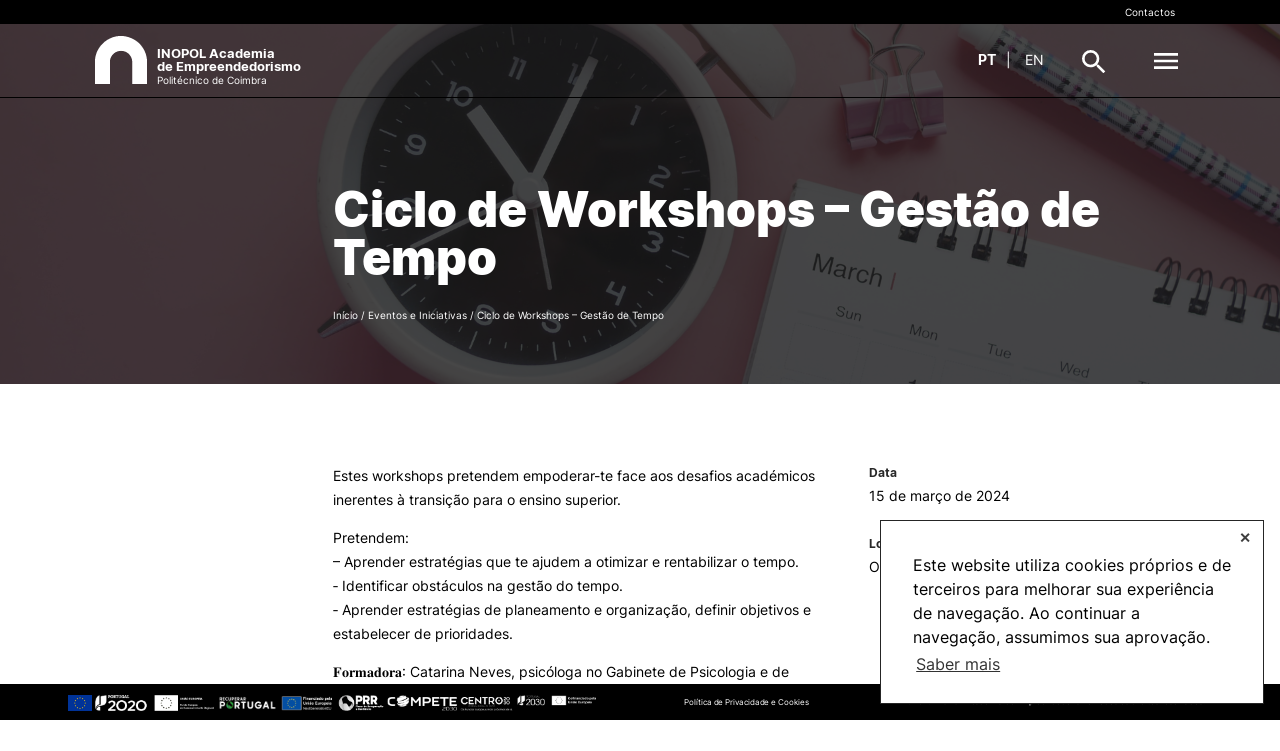

--- FILE ---
content_type: text/html; charset=UTF-8
request_url: https://inopol.ipc.pt/eventos/ciclo-de-workshops-gestao-de-tempo/
body_size: 9569
content:
<!DOCTYPE html>

<html class="no-js" lang="pt-pt">

	<head><style>img.lazy{min-height:1px}</style><link rel="preload" href="https://inopol.ipc.pt/wp-content/plugins/w3-total-cache/pub/js/lazyload.min.js" as="script">
<!-- Google Tag Manager -->
<script>(function(w,d,s,l,i){w[l]=w[l]||[];w[l].push({'gtm.start':
new Date().getTime(),event:'gtm.js'});var f=d.getElementsByTagName(s)[0],
j=d.createElement(s),dl=l!='dataLayer'?'&l='+l:'';j.async=true;j.src=
'https://www.googletagmanager.com/gtm.js?id='+i+dl;f.parentNode.insertBefore(j,f);
})(window,document,'script','dataLayer','GTM-KGXLLNP');</script>
<!-- End Google Tag Manager -->
		<meta charset="UTF-8">
		<meta name="viewport" content="width=device-width, initial-scale=1.0" >

		<link rel="profile" href="https://gmpg.org/xfn/11">

		<title>Ciclo de Workshops &#8211; Gestão de Tempo &#8211; INOPOL Academia de Empreendedorismo</title>
<meta name='robots' content='max-image-preview:large' />
<link rel="alternate" hreflang="pt-pt" href="https://inopol.ipc.pt/eventos/ciclo-de-workshops-gestao-de-tempo/" />
<link rel="alternate" hreflang="en" href="https://inopol.ipc.pt/en/events/ciclo-de-workshops-gestao-de-tempo/" />
<link rel="alternate" hreflang="x-default" href="https://inopol.ipc.pt/eventos/ciclo-de-workshops-gestao-de-tempo/" />
<link rel='stylesheet' id='wp-block-library-css' href='https://inopol.ipc.pt/wp-includes/css/dist/block-library/style.min.css?ver=6.4.2' type='text/css' media='all' />
<style id='wp-block-library-theme-inline-css' type='text/css'>
.wp-block-audio figcaption{color:#555;font-size:13px;text-align:center}.is-dark-theme .wp-block-audio figcaption{color:hsla(0,0%,100%,.65)}.wp-block-audio{margin:0 0 1em}.wp-block-code{border:1px solid #ccc;border-radius:4px;font-family:Menlo,Consolas,monaco,monospace;padding:.8em 1em}.wp-block-embed figcaption{color:#555;font-size:13px;text-align:center}.is-dark-theme .wp-block-embed figcaption{color:hsla(0,0%,100%,.65)}.wp-block-embed{margin:0 0 1em}.blocks-gallery-caption{color:#555;font-size:13px;text-align:center}.is-dark-theme .blocks-gallery-caption{color:hsla(0,0%,100%,.65)}.wp-block-image figcaption{color:#555;font-size:13px;text-align:center}.is-dark-theme .wp-block-image figcaption{color:hsla(0,0%,100%,.65)}.wp-block-image{margin:0 0 1em}.wp-block-pullquote{border-bottom:4px solid;border-top:4px solid;color:currentColor;margin-bottom:1.75em}.wp-block-pullquote cite,.wp-block-pullquote footer,.wp-block-pullquote__citation{color:currentColor;font-size:.8125em;font-style:normal;text-transform:uppercase}.wp-block-quote{border-left:.25em solid;margin:0 0 1.75em;padding-left:1em}.wp-block-quote cite,.wp-block-quote footer{color:currentColor;font-size:.8125em;font-style:normal;position:relative}.wp-block-quote.has-text-align-right{border-left:none;border-right:.25em solid;padding-left:0;padding-right:1em}.wp-block-quote.has-text-align-center{border:none;padding-left:0}.wp-block-quote.is-large,.wp-block-quote.is-style-large,.wp-block-quote.is-style-plain{border:none}.wp-block-search .wp-block-search__label{font-weight:700}.wp-block-search__button{border:1px solid #ccc;padding:.375em .625em}:where(.wp-block-group.has-background){padding:1.25em 2.375em}.wp-block-separator.has-css-opacity{opacity:.4}.wp-block-separator{border:none;border-bottom:2px solid;margin-left:auto;margin-right:auto}.wp-block-separator.has-alpha-channel-opacity{opacity:1}.wp-block-separator:not(.is-style-wide):not(.is-style-dots){width:100px}.wp-block-separator.has-background:not(.is-style-dots){border-bottom:none;height:1px}.wp-block-separator.has-background:not(.is-style-wide):not(.is-style-dots){height:2px}.wp-block-table{margin:0 0 1em}.wp-block-table td,.wp-block-table th{word-break:normal}.wp-block-table figcaption{color:#555;font-size:13px;text-align:center}.is-dark-theme .wp-block-table figcaption{color:hsla(0,0%,100%,.65)}.wp-block-video figcaption{color:#555;font-size:13px;text-align:center}.is-dark-theme .wp-block-video figcaption{color:hsla(0,0%,100%,.65)}.wp-block-video{margin:0 0 1em}.wp-block-template-part.has-background{margin-bottom:0;margin-top:0;padding:1.25em 2.375em}
</style>
<style id='classic-theme-styles-inline-css' type='text/css'>
/*! This file is auto-generated */
.wp-block-button__link{color:#fff;background-color:#32373c;border-radius:9999px;box-shadow:none;text-decoration:none;padding:calc(.667em + 2px) calc(1.333em + 2px);font-size:1.125em}.wp-block-file__button{background:#32373c;color:#fff;text-decoration:none}
</style>
<style id='global-styles-inline-css' type='text/css'>
body{--wp--preset--color--black: #000000;--wp--preset--color--cyan-bluish-gray: #abb8c3;--wp--preset--color--white: #ffffff;--wp--preset--color--pale-pink: #f78da7;--wp--preset--color--vivid-red: #cf2e2e;--wp--preset--color--luminous-vivid-orange: #ff6900;--wp--preset--color--luminous-vivid-amber: #fcb900;--wp--preset--color--light-green-cyan: #7bdcb5;--wp--preset--color--vivid-green-cyan: #00d084;--wp--preset--color--pale-cyan-blue: #8ed1fc;--wp--preset--color--vivid-cyan-blue: #0693e3;--wp--preset--color--vivid-purple: #9b51e0;--wp--preset--gradient--vivid-cyan-blue-to-vivid-purple: linear-gradient(135deg,rgba(6,147,227,1) 0%,rgb(155,81,224) 100%);--wp--preset--gradient--light-green-cyan-to-vivid-green-cyan: linear-gradient(135deg,rgb(122,220,180) 0%,rgb(0,208,130) 100%);--wp--preset--gradient--luminous-vivid-amber-to-luminous-vivid-orange: linear-gradient(135deg,rgba(252,185,0,1) 0%,rgba(255,105,0,1) 100%);--wp--preset--gradient--luminous-vivid-orange-to-vivid-red: linear-gradient(135deg,rgba(255,105,0,1) 0%,rgb(207,46,46) 100%);--wp--preset--gradient--very-light-gray-to-cyan-bluish-gray: linear-gradient(135deg,rgb(238,238,238) 0%,rgb(169,184,195) 100%);--wp--preset--gradient--cool-to-warm-spectrum: linear-gradient(135deg,rgb(74,234,220) 0%,rgb(151,120,209) 20%,rgb(207,42,186) 40%,rgb(238,44,130) 60%,rgb(251,105,98) 80%,rgb(254,248,76) 100%);--wp--preset--gradient--blush-light-purple: linear-gradient(135deg,rgb(255,206,236) 0%,rgb(152,150,240) 100%);--wp--preset--gradient--blush-bordeaux: linear-gradient(135deg,rgb(254,205,165) 0%,rgb(254,45,45) 50%,rgb(107,0,62) 100%);--wp--preset--gradient--luminous-dusk: linear-gradient(135deg,rgb(255,203,112) 0%,rgb(199,81,192) 50%,rgb(65,88,208) 100%);--wp--preset--gradient--pale-ocean: linear-gradient(135deg,rgb(255,245,203) 0%,rgb(182,227,212) 50%,rgb(51,167,181) 100%);--wp--preset--gradient--electric-grass: linear-gradient(135deg,rgb(202,248,128) 0%,rgb(113,206,126) 100%);--wp--preset--gradient--midnight: linear-gradient(135deg,rgb(2,3,129) 0%,rgb(40,116,252) 100%);--wp--preset--font-size--small: 13px;--wp--preset--font-size--medium: 20px;--wp--preset--font-size--large: 36px;--wp--preset--font-size--x-large: 42px;--wp--preset--spacing--20: 0.44rem;--wp--preset--spacing--30: 0.67rem;--wp--preset--spacing--40: 1rem;--wp--preset--spacing--50: 1.5rem;--wp--preset--spacing--60: 2.25rem;--wp--preset--spacing--70: 3.38rem;--wp--preset--spacing--80: 5.06rem;--wp--preset--shadow--natural: 6px 6px 9px rgba(0, 0, 0, 0.2);--wp--preset--shadow--deep: 12px 12px 50px rgba(0, 0, 0, 0.4);--wp--preset--shadow--sharp: 6px 6px 0px rgba(0, 0, 0, 0.2);--wp--preset--shadow--outlined: 6px 6px 0px -3px rgba(255, 255, 255, 1), 6px 6px rgba(0, 0, 0, 1);--wp--preset--shadow--crisp: 6px 6px 0px rgba(0, 0, 0, 1);}:where(.is-layout-flex){gap: 0.5em;}:where(.is-layout-grid){gap: 0.5em;}body .is-layout-flow > .alignleft{float: left;margin-inline-start: 0;margin-inline-end: 2em;}body .is-layout-flow > .alignright{float: right;margin-inline-start: 2em;margin-inline-end: 0;}body .is-layout-flow > .aligncenter{margin-left: auto !important;margin-right: auto !important;}body .is-layout-constrained > .alignleft{float: left;margin-inline-start: 0;margin-inline-end: 2em;}body .is-layout-constrained > .alignright{float: right;margin-inline-start: 2em;margin-inline-end: 0;}body .is-layout-constrained > .aligncenter{margin-left: auto !important;margin-right: auto !important;}body .is-layout-constrained > :where(:not(.alignleft):not(.alignright):not(.alignfull)){max-width: var(--wp--style--global--content-size);margin-left: auto !important;margin-right: auto !important;}body .is-layout-constrained > .alignwide{max-width: var(--wp--style--global--wide-size);}body .is-layout-flex{display: flex;}body .is-layout-flex{flex-wrap: wrap;align-items: center;}body .is-layout-flex > *{margin: 0;}body .is-layout-grid{display: grid;}body .is-layout-grid > *{margin: 0;}:where(.wp-block-columns.is-layout-flex){gap: 2em;}:where(.wp-block-columns.is-layout-grid){gap: 2em;}:where(.wp-block-post-template.is-layout-flex){gap: 1.25em;}:where(.wp-block-post-template.is-layout-grid){gap: 1.25em;}.has-black-color{color: var(--wp--preset--color--black) !important;}.has-cyan-bluish-gray-color{color: var(--wp--preset--color--cyan-bluish-gray) !important;}.has-white-color{color: var(--wp--preset--color--white) !important;}.has-pale-pink-color{color: var(--wp--preset--color--pale-pink) !important;}.has-vivid-red-color{color: var(--wp--preset--color--vivid-red) !important;}.has-luminous-vivid-orange-color{color: var(--wp--preset--color--luminous-vivid-orange) !important;}.has-luminous-vivid-amber-color{color: var(--wp--preset--color--luminous-vivid-amber) !important;}.has-light-green-cyan-color{color: var(--wp--preset--color--light-green-cyan) !important;}.has-vivid-green-cyan-color{color: var(--wp--preset--color--vivid-green-cyan) !important;}.has-pale-cyan-blue-color{color: var(--wp--preset--color--pale-cyan-blue) !important;}.has-vivid-cyan-blue-color{color: var(--wp--preset--color--vivid-cyan-blue) !important;}.has-vivid-purple-color{color: var(--wp--preset--color--vivid-purple) !important;}.has-black-background-color{background-color: var(--wp--preset--color--black) !important;}.has-cyan-bluish-gray-background-color{background-color: var(--wp--preset--color--cyan-bluish-gray) !important;}.has-white-background-color{background-color: var(--wp--preset--color--white) !important;}.has-pale-pink-background-color{background-color: var(--wp--preset--color--pale-pink) !important;}.has-vivid-red-background-color{background-color: var(--wp--preset--color--vivid-red) !important;}.has-luminous-vivid-orange-background-color{background-color: var(--wp--preset--color--luminous-vivid-orange) !important;}.has-luminous-vivid-amber-background-color{background-color: var(--wp--preset--color--luminous-vivid-amber) !important;}.has-light-green-cyan-background-color{background-color: var(--wp--preset--color--light-green-cyan) !important;}.has-vivid-green-cyan-background-color{background-color: var(--wp--preset--color--vivid-green-cyan) !important;}.has-pale-cyan-blue-background-color{background-color: var(--wp--preset--color--pale-cyan-blue) !important;}.has-vivid-cyan-blue-background-color{background-color: var(--wp--preset--color--vivid-cyan-blue) !important;}.has-vivid-purple-background-color{background-color: var(--wp--preset--color--vivid-purple) !important;}.has-black-border-color{border-color: var(--wp--preset--color--black) !important;}.has-cyan-bluish-gray-border-color{border-color: var(--wp--preset--color--cyan-bluish-gray) !important;}.has-white-border-color{border-color: var(--wp--preset--color--white) !important;}.has-pale-pink-border-color{border-color: var(--wp--preset--color--pale-pink) !important;}.has-vivid-red-border-color{border-color: var(--wp--preset--color--vivid-red) !important;}.has-luminous-vivid-orange-border-color{border-color: var(--wp--preset--color--luminous-vivid-orange) !important;}.has-luminous-vivid-amber-border-color{border-color: var(--wp--preset--color--luminous-vivid-amber) !important;}.has-light-green-cyan-border-color{border-color: var(--wp--preset--color--light-green-cyan) !important;}.has-vivid-green-cyan-border-color{border-color: var(--wp--preset--color--vivid-green-cyan) !important;}.has-pale-cyan-blue-border-color{border-color: var(--wp--preset--color--pale-cyan-blue) !important;}.has-vivid-cyan-blue-border-color{border-color: var(--wp--preset--color--vivid-cyan-blue) !important;}.has-vivid-purple-border-color{border-color: var(--wp--preset--color--vivid-purple) !important;}.has-vivid-cyan-blue-to-vivid-purple-gradient-background{background: var(--wp--preset--gradient--vivid-cyan-blue-to-vivid-purple) !important;}.has-light-green-cyan-to-vivid-green-cyan-gradient-background{background: var(--wp--preset--gradient--light-green-cyan-to-vivid-green-cyan) !important;}.has-luminous-vivid-amber-to-luminous-vivid-orange-gradient-background{background: var(--wp--preset--gradient--luminous-vivid-amber-to-luminous-vivid-orange) !important;}.has-luminous-vivid-orange-to-vivid-red-gradient-background{background: var(--wp--preset--gradient--luminous-vivid-orange-to-vivid-red) !important;}.has-very-light-gray-to-cyan-bluish-gray-gradient-background{background: var(--wp--preset--gradient--very-light-gray-to-cyan-bluish-gray) !important;}.has-cool-to-warm-spectrum-gradient-background{background: var(--wp--preset--gradient--cool-to-warm-spectrum) !important;}.has-blush-light-purple-gradient-background{background: var(--wp--preset--gradient--blush-light-purple) !important;}.has-blush-bordeaux-gradient-background{background: var(--wp--preset--gradient--blush-bordeaux) !important;}.has-luminous-dusk-gradient-background{background: var(--wp--preset--gradient--luminous-dusk) !important;}.has-pale-ocean-gradient-background{background: var(--wp--preset--gradient--pale-ocean) !important;}.has-electric-grass-gradient-background{background: var(--wp--preset--gradient--electric-grass) !important;}.has-midnight-gradient-background{background: var(--wp--preset--gradient--midnight) !important;}.has-small-font-size{font-size: var(--wp--preset--font-size--small) !important;}.has-medium-font-size{font-size: var(--wp--preset--font-size--medium) !important;}.has-large-font-size{font-size: var(--wp--preset--font-size--large) !important;}.has-x-large-font-size{font-size: var(--wp--preset--font-size--x-large) !important;}
.wp-block-navigation a:where(:not(.wp-element-button)){color: inherit;}
:where(.wp-block-post-template.is-layout-flex){gap: 1.25em;}:where(.wp-block-post-template.is-layout-grid){gap: 1.25em;}
:where(.wp-block-columns.is-layout-flex){gap: 2em;}:where(.wp-block-columns.is-layout-grid){gap: 2em;}
.wp-block-pullquote{font-size: 1.5em;line-height: 1.6;}
</style>
<link rel='stylesheet' id='import_styles-css' href='https://inopol.ipc.pt/wp-content/plugins/ipc-wp-login-security/assets/ipcwls.css?ver=6.4.2' type='text/css' media='all' />
<link rel='stylesheet' id='wpml-blocks-css' href='https://inopol.ipc.pt/wp-content/plugins/sitepress-multilingual-cms/dist/css/blocks/styles.css?ver=4.6.8' type='text/css' media='all' />
<link rel='stylesheet' id='ipc-style-css' href='https://inopol.ipc.pt/wp-content/themes/ipc-multisite-theme-1.7.6/dist/css/app.min.css?ver=1.7.6' type='text/css' media='all' />
<link rel='stylesheet' id='child-style-css' href='https://inopol.ipc.pt/wp-content/themes/ipc-multisite-theme-1.7.6-inopol-child/style.css?ver=1.7.6' type='text/css' media='all' />
<link rel='stylesheet' id='dashicons-css' href='https://inopol.ipc.pt/wp-includes/css/dashicons.min.css?ver=6.4.2' type='text/css' media='all' />
<link rel='stylesheet' id='ipc-accordion-css' href='https://inopol.ipc.pt/wp-content/themes/ipc-multisite-theme-1.7.6-inopol-child/templates/accordion/accordion.css?ver=6.4.2' type='text/css' media='all' />
<script type="text/javascript" id="wpml-cookie-js-extra">
/* <![CDATA[ */
var wpml_cookies = {"wp-wpml_current_language":{"value":"pt-pt","expires":1,"path":"\/"}};
var wpml_cookies = {"wp-wpml_current_language":{"value":"pt-pt","expires":1,"path":"\/"}};
/* ]]> */
</script>
<script type="text/javascript" src="https://inopol.ipc.pt/wp-content/plugins/sitepress-multilingual-cms/res/js/cookies/language-cookie.js?ver=4.6.8" id="wpml-cookie-js" defer="defer" data-wp-strategy="defer"></script>
<script type="text/javascript" src="https://inopol.ipc.pt/wp-includes/js/jquery/jquery.min.js?ver=3.7.1" id="jquery-core-js"></script>
<script type="text/javascript" src="https://inopol.ipc.pt/wp-includes/js/jquery/jquery-migrate.min.js?ver=3.4.1" id="jquery-migrate-js"></script>
<script type="text/javascript" src="https://inopol.ipc.pt/wp-content/themes/ipc-multisite-theme-1.7.6-inopol-child/templates/accordion/accordion.js?ver=6.4.2" id="ipc-accordion-js-js"></script>
<link rel="https://api.w.org/" href="https://inopol.ipc.pt/wp-json/" /><link rel="EditURI" type="application/rsd+xml" title="RSD" href="https://inopol.ipc.pt/xmlrpc.php?rsd" />
<meta name="generator" content="WordPress 6.4.2" />
<link rel="canonical" href="https://inopol.ipc.pt/eventos/ciclo-de-workshops-gestao-de-tempo/" />
<link rel='shortlink' href='https://inopol.ipc.pt/?p=1625' />
<link rel="alternate" type="application/json+oembed" href="https://inopol.ipc.pt/wp-json/oembed/1.0/embed?url=https%3A%2F%2Finopol.ipc.pt%2Feventos%2Fciclo-de-workshops-gestao-de-tempo%2F" />
<link rel="alternate" type="text/xml+oembed" href="https://inopol.ipc.pt/wp-json/oembed/1.0/embed?url=https%3A%2F%2Finopol.ipc.pt%2Feventos%2Fciclo-de-workshops-gestao-de-tempo%2F&#038;format=xml" />
<meta name="generator" content="WPML ver:4.6.8 stt:1,41;" />
<link rel="shortcut icon" href="https://inopol.ipc.pt/wp-content/uploads/sites/2/2023/11/logo_dark.svg" /><link rel="icon" href="https://inopol.ipc.pt/wp-content/uploads/sites/2/2023/11/cropped-ipc_site_ico-32x32.png" sizes="32x32" />
<link rel="icon" href="https://inopol.ipc.pt/wp-content/uploads/sites/2/2023/11/cropped-ipc_site_ico-192x192.png" sizes="192x192" />
<link rel="apple-touch-icon" href="https://inopol.ipc.pt/wp-content/uploads/sites/2/2023/11/cropped-ipc_site_ico-180x180.png" />
<meta name="msapplication-TileImage" content="https://inopol.ipc.pt/wp-content/uploads/sites/2/2023/11/cropped-ipc_site_ico-270x270.png" />
<!-- Google tag (gtag.js) -->
<script async src="https://www.googletagmanager.com/gtag/js?id=G-96THSRXQVW"></script>
<script>
  window.dataLayer = window.dataLayer || [];
  function gtag(){dataLayer.push(arguments);}
  gtag('js', new Date());

  gtag('config', 'G-96THSRXQVW');
</script>
	</head>


	<body class=" single">
		<!-- Google Tag Manager (noscript) -->
<noscript><iframe src="https://www.googletagmanager.com/ns.html?id=GTM-KGXLLNP"
height="0" width="0" style="display:none;visibility:hidden"></iframe></noscript>
<!-- End Google Tag Manager (noscript) -->
		
		
<section class="module module-full-menu js-fullMenu">
  <div class="container">
    <div class="main-logo big">
      <a class="main-logo big" href="https://inopol.ipc.pt">
        <span>
          <img alt="INOPOL Academia de Empreendedorismo" src="data:image/svg+xml,%3Csvg%20xmlns='http://www.w3.org/2000/svg'%20viewBox='0%200%200%200'%3E%3C/svg%3E" data-src="https://inopol.ipc.pt/wp-content/uploads/sites/2/2023/11/svg_logo.svg" class="logo lazy">
        </span>
      </a>
    </div>

    <nav>
<ul>
<li>
<a href="https://inopol.ipc.pt/inopol/" class="level-1-a title-md">INOPOL</a>
<ul class="level-1">
<li>
<a href="https://inopol.ipc.pt/inopol/apresentacao/">Apresentação
</a>
</li>
<li>
<a href="https://inopol.ipc.pt/inopol/eixos-estrategicos/">Eixos Estratégicos
</a>
</li>
<li>
<a href="https://inopol.ipc.pt/inopol/equipa/">Equipa
</a>
</li>
<li>
<a href="https://inopol.ipc.pt/inopol/documentos/">Documentos
</a>
</li>
</ul>
</li>
</ul>
<ul>
<li>
<a href="https://inopol.ipc.pt/incubacao/" class="level-1-a title-md">Incubação</a>
<ul class="level-1">
<li>
<a>Modalidades
<i class="icon icon-arrow-white"></i>
</a>
<ul>
<li>
<a class="arrow-link js-goBack">
<i class="icon icon-arrow-white"></i>
</a>
<a href="https://inopol.ipc.pt/incubacao/modalidades/" class="title-md">Modalidades</a>
<li>
<a href="https://inopol.ipc.pt/incubacao/modalidades/incubacao-fisica/">
Incubação Física
</a>
<li>
<a href="https://inopol.ipc.pt/incubacao/modalidades/incubacao-virtual/">
Incubação Virtual
</a>
<li>
<a href="https://inopol.ipc.pt/incubacao/modalidades/incubacao-cowork/">
Incubação Cowork
</a>
</li>
</ul>
<li>
<a href="https://inopol.ipc.pt/incubacao/servicos/">Serviços
</a>
</li>
<li>
<a href="https://inopol.ipc.pt/incubacao/espacos/">Espaços
</a>
</li>
<li>
<a href="https://inopol.ipc.pt/incubacao/candidatura/">Candidatura
</a>
</li>
<li>
<a href="https://inopol.ipc.pt/incubacao/incubadas/">Incubadas
</a>
</li>
<li>
<a href="https://inopol.ipc.pt/incubacao/ex-incubadas/">Ex-Incubadas
</a>
</li>
<li>
<a href="https://inopol.ipc.pt/incubacao/inopol-incubator-4-0/">INOPOL – INCUBATOR 4.0
</a>
</li>
<li>
<a href="https://inopol.ipc.pt/incubacao/documentos/">Documentos
</a>
</li>
</ul>
</li>
</ul>
<ul>
<li>
<a href="https://inopol.ipc.pt/inovacao-e-empreendedorismo/" class="level-1-a title-md">Inovação e Empreendedorismo</a>
<ul class="level-1">
<li>
<a>Poliempreende
<i class="icon icon-arrow-white"></i>
</a>
<ul>
<li>
<a class="arrow-link js-goBack">
<i class="icon icon-arrow-white"></i>
</a>
<a href="https://inopol.ipc.pt/inovacao-e-empreendedorismo/poliempreende/" class="title-md">Poliempreende</a>
<li>
<a href="https://inopol.ipc.pt/inovacao-e-empreendedorismo/poliempreende/calendario/">
Calendário
</a>
<li>
<a href="https://inopol.ipc.pt/inovacao-e-empreendedorismo/poliempreende/destinatarios/">
Destinatários
</a>
<li>
<a href="https://inopol.ipc.pt/inovacao-e-empreendedorismo/poliempreende/equipa-mentores/">
Equipa/Mentores
</a>
<li>
<a href="https://inopol.ipc.pt/inovacao-e-empreendedorismo/poliempreende/inscricoes/">
Inscrições
</a>
<li>
<a href="https://inopol.ipc.pt/inovacao-e-empreendedorismo/poliempreende/premios/">
Prémios
</a>
<li>
<a href="https://inopol.ipc.pt/inovacao-e-empreendedorismo/poliempreende/documentos/">
Documentos
</a>
<li>
<a href="https://inopol.ipc.pt/inovacao-e-empreendedorismo/lets-talk/">
Let’s Talk
</a>
</li>
</ul>
<li>
<a>EMPower - Capacitar Jovens para Empreender
<i class="icon icon-arrow-white"></i>
</a>
<ul>
<li>
<a class="arrow-link js-goBack">
<i class="icon icon-arrow-white"></i>
</a>
<a href="https://inopol.ipc.pt/inovacao-e-empreendedorismo/empower-capacitar-jovens-para-empreender/" class="title-md">EMPower - Capacitar Jovens para Empreender</a>
<li>
<a href="https://inopol.ipc.pt/inovacao-e-empreendedorismo/empower-capacitar-jovens-para-empreender/atividades-e-acoes/">
Ações e Atividades
</a>
<li>
<a href="https://inopol.ipc.pt/inovacao-e-empreendedorismo/empower-capacitar-jovens-para-empreender/bolsas-de-incentivo/">
Bolsas de Incentivo
</a>
<a href="https://inopol.ipc.pt/inovacao-e-empreendedorismo/link-me-up-cocriacao-de-inovacao/valias-estudantes/">
+ Valias Estudantes
</a>
</li>
</ul>
</ul>
</li>
</ul>
</li>
</ul>
</li>
</ul>
</li>
</ul>
</li>
</ul>
<ul>
<li>
<a href="https://inopol.ipc.pt/valorizacao-do-conhecimento/" class="level-1-a title-md">Valorização do Conhecimento</a>
<ul class="level-1">
<li>
<a>Propriedade Intelectual (PI)
<i class="icon icon-arrow-white"></i>
</a>
<ul>
<li>
<a class="arrow-link js-goBack">
<i class="icon icon-arrow-white"></i>
</a>
<a href="https://inopol.ipc.pt/valorizacao-do-conhecimento/propriedade-intelectual-pi/" class="title-md">Propriedade Intelectual (PI)</a>
<li>
<a href="https://inopol.ipc.pt/valorizacao-do-conhecimento/propriedade-intelectual-pi/servicos/">
Serviços
</a>
</li>
</ul>
<li>
<a>Transferência de Tecnologia
<i class="icon icon-arrow-white"></i>
</a>
<ul>
<li>
<a class="arrow-link js-goBack">
<i class="icon icon-arrow-white"></i>
</a>
<a href="https://inopol.ipc.pt/valorizacao-do-conhecimento/transferencia-de-tecnologia/" class="title-md">Transferência de Tecnologia</a>
<li>
<a href="https://inopol.ipc.pt/valorizacao-do-conhecimento/transferencia-de-tecnologia/servicos/">
Serviços
</a>
<li>
<a href="https://inopol.ipc.pt/valorizacao-do-conhecimento/portfolio-de-pi/">
Portfólio de PI
</a>
</li>
</ul>
<li>
<a>InovC+
<i class="icon icon-arrow-white"></i>
</a>
<ul>
<li>
<a class="arrow-link js-goBack">
<i class="icon icon-arrow-white"></i>
</a>
<a href="https://inopol.ipc.pt/valorizacao-do-conhecimento/inovc/" class="title-md">InovC+</a>
<li>
<a href="https://inopol.ipc.pt/valorizacao-do-conhecimento/inovc/acoes-e-atividades/">
Ações e Atividades
</a>
<li>
<a href="https://inopol.ipc.pt/valorizacao-do-conhecimento/inovc/desafios-idi/">
Desafios I&amp;D+I
</a>
<li>
<a href="https://inopol.ipc.pt/valorizacao-do-conhecimento/inovc/projetos-de-ignicao-e-provas-de-conceito/">
Projetos de ignição e provas de conceito
</a>
</li>
</ul>
<li>
<a>Recursos
<i class="icon icon-arrow-white"></i>
</a>
<ul>
<li>
<a class="arrow-link js-goBack">
<i class="icon icon-arrow-white"></i>
</a>
<a href="https://inopol.ipc.pt/valorizacao-do-conhecimento/recursos/" class="title-md">Recursos</a>
<li>
<a href="https://inopol.ipc.pt/valorizacao-do-conhecimento/recursos/faqs/">
FAQs
</a>
</li>
</ul>
<li>
<a href="https://inopol.ipc.pt/valorizacao-do-conhecimento/documentos/">Documentos
</a>
</li>
</ul>
</li>
</ul>
<ul>
<li>
<a href="https://inopol.ipc.pt/empregabilidade/" class="level-1-a title-md">Empregabilidade</a>
<ul class="level-1">
<li>
<a href="https://trilhos.ipc.pt">Programa Trilhos
</a>
</li>
<li>
<a href="https://trilhos.ipc.pt/eventos/">Job Summit
</a>
</li>
<li>
<a href="https://inopol.ipc.pt/empregabilidade/estagios-de-verao/">Estágios de Verão
</a>
</li>
<li>
<a href="https://inopol.ipc.pt/empregabilidade/portal-de-emprego-ipc/">Portal de Emprego IPC
</a>
</li>
<li>
<a href="https://inopol.ipc.pt/empregabilidade/servicos-de-carreira/">Serviços de Carreira
</a>
</li>
<li>
<a href="https://inopol.ipc.pt/empregabilidade/recursos/">Recursos
</a>
</li>
</ul>
</li>
</ul>
<ul>
<li>
<a href="https://inopol.ipc.pt/redes-e-parceiros/" class="level-1-a title-md">Redes e Parceiros</a>
</li>
</ul>
<ul>
<li>
<a href="https://inopol.ipc.pt/eventos/" class="level-1-a title-md">Eventos e Iniciativas</a>
</li>
</ul>
<ul>
<li>
<a href="https://inopol.ipc.pt/contactos/" class="level-1-a title-md">Contactos</a>
</li>
</ul>
</nav>
    <!--nav id="site-navigation" aria-label="<#?php esc_attr_e( 'Top Menu', 'ipc' ); ?>"-->
    <!--nav--><!-- #site-navigation -->
  </div>

  
<div class="sub-footer">
  <div class="container">
    <div class="logo-container">
              <a target="_blank" style="display: inline-block; width: fit-content;" class="footer-logo-link" href="https://www.ipc.pt/ipc/id-e-inovac%cc%a7a%cc%83o/instituto-de-investigac%cc%a7a%cc%83o-aplicada/projetos-de-id/projetos-de-id/">
          <img style="height: 16px;" class="logos-2020 lazy" src="data:image/svg+xml,%3Csvg%20xmlns='http://www.w3.org/2000/svg'%20viewBox='0%200%20300%20200'%3E%3C/svg%3E" data-src="https://inopol.ipc.pt/wp-content/uploads/sites/2/2023/11/1-300x200-1.jpg">
        </a>
              <a target="_blank" style="display: inline-block; width: fit-content;" class="footer-logo-link" href="https://ec.europa.eu/info/food-farming-fisheries/key-policies/common-agricultural-policy/rural-development">
          <img style="height: 16px;" class="logos-2020 lazy" src="data:image/svg+xml,%3Csvg%20xmlns='http://www.w3.org/2000/svg'%20viewBox='0%200%20186%2025'%3E%3C/svg%3E" data-src="https://inopol.ipc.pt/wp-content/uploads/sites/2/2025/02/pt2020_cofinanciamento_rodape.png">
        </a>
              <a target="_blank" style="display: inline-block; width: fit-content;" class="footer-logo-link" href="https://recuperarportugal.gov.pt/">
          <img style="height: 16px;" class="logos-2020 lazy" src="data:image/svg+xml,%3Csvg%20xmlns='http://www.w3.org/2000/svg'%20viewBox='0%200%20300%2079'%3E%3C/svg%3E" data-src="https://inopol.ipc.pt/wp-content/uploads/sites/2/2023/11/recuperar-portugal-logo-04.png">
        </a>
              <a target="_blank" style="display: inline-block; width: fit-content;" class="footer-logo-link" href="https://recuperarportugal.gov.pt/">
          <img style="height: 16px;" class="logos-2020 lazy" src="data:image/svg+xml,%3Csvg%20xmlns='http://www.w3.org/2000/svg'%20viewBox='0%200%20300%2089'%3E%3C/svg%3E" data-src="https://inopol.ipc.pt/wp-content/uploads/sites/2/2023/11/PT-Financiado-pela-UniAEo-Europeia_NEG_2.png">
        </a>
              <a target="_blank" style="display: inline-block; width: fit-content;" class="footer-logo-link" href="https://recuperarportugal.gov.pt/">
          <img style="height: 16px;" class="logos-2020 lazy" src="data:image/svg+xml,%3Csvg%20xmlns='http://www.w3.org/2000/svg'%20viewBox='0%200%2073%2025'%3E%3C/svg%3E" data-src="https://inopol.ipc.pt/wp-content/uploads/sites/2/2025/02/PRR_rodape.png">
        </a>
              <a target="_blank" style="display: inline-block; width: fit-content;" class="footer-logo-link" href="https://www.compete2030.gov.pt/">
          <img style="height: 16px;" class="logos-2020 lazy" src="data:image/svg+xml,%3Csvg%20xmlns='http://www.w3.org/2000/svg'%20viewBox='0%200%20109%2025'%3E%3C/svg%3E" data-src="https://inopol.ipc.pt/wp-content/uploads/sites/2/2025/02/COMPETE2030_Horizontal_RGBBranco_rodape.png">
        </a>
              <a target="_blank" style="display: inline-block; width: fit-content;" class="footer-logo-link" href="https://centro2030.pt/">
          <img style="height: 16px;" class="logos-2020 lazy" src="data:image/svg+xml,%3Csvg%20xmlns='http://www.w3.org/2000/svg'%20viewBox='0%200%20214%2025'%3E%3C/svg%3E" data-src="https://inopol.ipc.pt/wp-content/uploads/sites/2/2025/02/CENTRO2030_BarraCofinan_Designacao_Ass_White_rodape.png">
        </a>
          </div>
    <div class="links">
      <a href="https://www.ipc.pt/politica-de-privacidade-e-cookies/">Política de Privacidade e Cookies</a>
    </div>

    <span class="legal">©2025 INOPOL Academia de Empreendedorismo. Todos os direitos reservados.</span>
  </div>
</div>

  <button class="btn btn-close js-fullMenuClose">
    <i class="icon icon-cross-white"></i>
  </button>
</section>
		
<header class="module module-site-header no-margin site-header--image-bg" >
	<nav id="topbar-navigation" class="top-menu" aria-label="Top Bar">
	<div class='inner'>
	  <div class="menu-menu-topbar-container"><ul id="menu-menu-topbar" class="navigation"><li id="menu-item-978" class="menu-item menu-item-type-post_type menu-item-object-page menu-item-978"><a href="https://inopol.ipc.pt/contactos/">Contactos</a></li>
</ul></div>	</div>
</nav><!-- #site-navigation -->
	
<div class="top-row">
			<div class="inner">
			<a class="main-logo small" href="https://inopol.ipc.pt" style="margin-top:10px;">
									<img alt="INOPOL Academia de Empreendedorismo" src="data:image/svg+xml,%3Csvg%20xmlns='http://www.w3.org/2000/svg'%20viewBox='0%200%200%200'%3E%3C/svg%3E" data-src="https://inopol.ipc.pt/wp-content/uploads/sites/2/2023/11/svg_logo.svg" class="logo lazy" style="max-width: 52px; width: 52px;">
				
				<div style="color: white !important;" class="title-sm-main">
					INOPOL Academia
de Empreendedorismo											<span style="font-size: 10px; font-weight: 100;"><br>Politécnico de Coimbra</span>
									</div>
			</a>

			<ul class="site-options">
									<li class="lang-select">
														<a style="text-align: center; text-transform: uppercase; color: black; font-weight: bold;" href="https://inopol.ipc.pt/eventos/ciclo-de-workshops-gestao-de-tempo/">pt</a>|															<a style="text-align: center; text-transform: uppercase; color: black; font-weight: regular;" href="https://inopol.ipc.pt/en/events/ciclo-de-workshops-gestao-de-tempo/">en</a>												</li>	
								<li class="search-li"><a><i class="icon icon-search js-layerSearchToggle"></i></a></li>
				<li class="menu-li"><a class="js-fullMenuOpen"><i class="icon icon-burger"></i></a></li>

							</ul>
		</div>

	
	<section class="module module-search module-layer-search">
	<div class="container">
		<div class="inner">
			<h2 class="title-lg">Pesquisa</h2>
			<form id="searchform" method="get" action="https://inopol.ipc.pt/">
	<input type="hidden" name="search-type" value="general">
	<div class="form-row">
		<div class="form-group form-search">
			<i class="icon icon-search"></i>
			<input type="text" name="s" placeholder="Pesquisar" >
			<button type="submit" class="btn btn-full" >Pesquisar</button>
		</div>
	</div>
</form>		</div>
	</div>
</section></div>
	
	</header>
	


<main class="main-section">
	
<section class="module module-page--header site-header--image-bg ">
  <div class="page-title">
    <h1 class="title-lg">Ciclo de Workshops &#8211; Gestão de Tempo</h1>
    <style>
	.module-page--header .breadcrumbs a {
		color: black;
	}

	.module-page--header .breadcrumbs a:hover,
	.module-page--header.breadcrumbs a:focus {
		color: black;
	} 
	
	.module-page--header.site-header--image-bg .breadcrumbs a {
		color: white;
	}

	.module-page--header.site-header--image-bg .breadcrumbs a:hover,
	.module-page--header.site-header--image-bg .breadcrumbs a:focus {
		color: white;
	}

	.module-page--header .image-bg > .image {
		display: none;
		pointer-events: none;
	}
</style>


<div class="breadcrumbs"><a href="https://inopol.ipc.pt/" rel="v:url" property="v:title">Início</a> / <span typeof="v:Breadcrumb"><a rel="v:url" property="v:title" href="https://inopol.ipc.pt/eventos/">Eventos e Iniciativas</a></span> / <span class="current">Ciclo de Workshops &#8211; Gestão de Tempo</span></div><!-- .breadcrumbs -->  </div>

  <div class="image-bg lazy" style="" data-bg="url(https://inopol.ipc.pt/wp-content/uploads/sites/2/2024/03/4-aspect-ratio-1920-640.png)">
        <div class="image lazy" style="" data-bg="url(https://inopol.ipc.pt/wp-content/uploads/sites/2/2024/03/4-aspect-ratio-720-480-720x480.png)"></div>
  </div>

  </section>	<article class="article-content">
		<section class="module module-article">
			<div class="container">
				<div class="inner">
					<div class="clm content" style="max-width: 100%; overflow: hidden;">
						<div class="text-editor">
							<p>Estes workshops pretendem empoderar-te face aos desafios académicos inerentes à transição para o ensino superior.</p>
<p>Pretendem:<br />
&#8211; Aprender estratégias que te ajudem a otimizar e rentabilizar o tempo.<br />
‐ Identificar obstáculos na gestão do tempo.<br />
‐ Aprender estratégias de planeamento e organização, definir objetivos e estabelecer de prioridades.</p>
<p>𝐅𝐨𝐫𝐦𝐚𝐝𝐨𝐫𝐚: Catarina Neves, psicóloga no Gabinete de Psicologia e de Apoio Psicopedagógico da Unidade de Saúde e Bem‐Estar dos SAS (USBE).</p>
<p>Data: 15 de março<br />
Horário: 11h30 &#8211; 13h00<br />
Local: Online<br />
N.º Inscritos: mínimo 15 | máximo 100</p>
<p>Com a tua participação percorrerás 2 passos Trilhos 2023/24 (atividade do cluster laranja &#8211; competências transversais).</p>
<p>Inscreve-te <a href="https://bit.ly/3TeM1aq">aqui</a></p>
<p><img fetchpriority="high" decoding="async" class="alignnone size-medium wp-image-1632 lazy" src="data:image/svg+xml,%3Csvg%20xmlns='http://www.w3.org/2000/svg'%20viewBox='0%200%20300%20300'%3E%3C/svg%3E" data-src="https://inopol.ipc.pt/wp-content/uploads/sites/2/2024/03/GT-300x300.jpg" alt="" width="300" height="300" data-srcset="https://inopol.ipc.pt/wp-content/uploads/sites/2/2024/03/GT-300x300.jpg 300w, https://inopol.ipc.pt/wp-content/uploads/sites/2/2024/03/GT-1024x1024.jpg 1024w, https://inopol.ipc.pt/wp-content/uploads/sites/2/2024/03/GT-150x150.jpg 150w, https://inopol.ipc.pt/wp-content/uploads/sites/2/2024/03/GT-768x768.jpg 768w, https://inopol.ipc.pt/wp-content/uploads/sites/2/2024/03/GT-360x360.jpg 360w, https://inopol.ipc.pt/wp-content/uploads/sites/2/2024/03/GT-420x420.jpg 420w, https://inopol.ipc.pt/wp-content/uploads/sites/2/2024/03/GT.jpg 1080w" data-sizes="(max-width: 300px) 100vw, 300px" /></p>
						</div>
					</div>
					<aside class="clm aside">
						 
							<span class="label-sm">Data</span>
							<time class="label-md" datetime="15 de março de 2024">
								15 de março de 2024							</time>
						
													<span class="label-sm">Local</span>
							<div class="label-md">
								Online							</div>
											</aside>
				</div>
			</div>
		</section>
	</article>
</main>

		
			
			<footer class="module module-site-footer">
				
<div class="sub-footer">
	<div class="big-cards">
			</div>
</div>

				
				<div class="big-footer">
					

<div class="container">
	<a class="main-logo" href="https://inopol.ipc.pt">
		<img alt="INOPOL Academia de Empreendedorismo" src="data:image/svg+xml,%3Csvg%20xmlns='http://www.w3.org/2000/svg'%20viewBox='0%200%200%200'%3E%3C/svg%3E" data-src="https://inopol.ipc.pt/wp-content/uploads/sites/2/2023/11/svg_logo.svg" class="logo lazy">
	</a>

	<h5 class="title-lg">Mapa do Site</h5>

	<nav>
<ul>
<li>
<a href="https://inopol.ipc.pt/inopol/" class="level-1-a title-md">INOPOL</a>
<ul class="level-1">
<li>
<a href="https://inopol.ipc.pt/inopol/eixos-estrategicos/">Eixos Estratégicos
</a>
</li>
<li>
<a href="https://inopol.ipc.pt/inopol/equipa/">Equipa
</a>
</li>
<li>
<a href="https://inopol.ipc.pt/inopol/documentos/">Documentos
</a>
</li>
</ul>
</li>
</ul>
<ul>
<li>
<a href="https://inopol.ipc.pt/incubacao/" class="level-1-a title-md">Incubação</a>
<ul class="level-1">
<li>
<a href="https://inopol.ipc.pt/incubacao/modalidades/">Modalidades
</a>
</li>
<li>
<a href="https://inopol.ipc.pt/incubacao/servicos/">Serviços
</a>
</li>
<li>
<a href="https://inopol.ipc.pt/incubacao/espacos/">Espaços
</a>
</li>
<li>
<a href="https://inopol.ipc.pt/incubacao/candidatura/">Candidatura
</a>
</li>
<li>
<a href="https://inopol.ipc.pt/incubacao/incubadas/">Incubadas
</a>
</li>
<li>
<a href="https://inopol.ipc.pt/incubacao/ex-incubadas/">Ex-Incubadas
</a>
</li>
<li>
<a href="https://inopol.ipc.pt/incubacao/documentos/">Documentos
</a>
</li>
</ul>
</li>
</ul>
<ul>
<li>
<a href="https://inopol.ipc.pt/inovacao-e-empreendedorismo/" class="level-1-a title-md">Inovação e Empreendedorismo</a>
<ul class="level-1">
<li>
<a href="https://inopol.ipc.pt/inovacao-e-empreendedorismo/poliempreende/">Poliempreende
</a>
</li>
<li>
<a href="https://inopol.ipc.pt/inovacao-e-empreendedorismo/empower-capacitar-jovens-para-empreender/">EMPower – Capacitar Jovens para Empreender
</a>
</li>
</ul>
</li>
</ul>
<ul>
<li>
<a href="https://inopol.ipc.pt/valorizacao-do-conhecimento/" class="level-1-a title-md">Valorização do Conhecimento</a>
<ul class="level-1">
<li>
<a href="https://inopol.ipc.pt/valorizacao-do-conhecimento/propriedade-intelectual-pi/">Propriedade Intelectual (PI)
</a>
</li>
<li>
<a href="https://inopol.ipc.pt/valorizacao-do-conhecimento/transferencia-de-tecnologia/">Transferência de Tecnologia
</a>
</li>
<li>
<a href="https://inopol.ipc.pt/valorizacao-do-conhecimento/inovc/">InovC+
</a>
</li>
<li>
<a href="https://inopol.ipc.pt/valorizacao-do-conhecimento/recursos/">Recursos
</a>
</li>
<li>
<a href="https://inopol.ipc.pt/valorizacao-do-conhecimento/documentos/">Documentos
</a>
</li>
</ul>
</li>
</ul>
<ul>
<li>
<a href="https://inopol.ipc.pt/empregabilidade/" class="level-1-a title-md">Empregabilidade</a>
<ul class="level-1">
<li>
<a href="https://trilhos.ipc.pt">Programa Trilhos
</a>
</li>
<li>
<a href="https://trilhos.ipc.pt/eventos/">Job Summit
</a>
</li>
<li>
<a href="https://inopol.ipc.pt/empregabilidade/estagios-de-verao/">Estágios de Verão
</a>
</li>
<li>
<a href="https://inopol.ipc.pt/empregabilidade/portal-de-emprego-ipc/">Portal de Emprego IPC
</a>
</li>
<li>
<a href="https://inopol.ipc.pt/empregabilidade/servicos-de-carreira/">Serviços de Carreira
</a>
</li>
<li>
<a href="https://inopol.ipc.pt/empregabilidade/recursos/">Recursos
</a>
</li>
</ul>
</li>
</ul>
<ul>
<li>
<a href="https://inopol.ipc.pt/redes-e-parceiros/" class="level-1-a title-md">Redes e Parceiros</a>
</li>
</ul>
<ul>
<li>
<a href="https://inopol.ipc.pt/eventos/" class="level-1-a title-md">Eventos e Iniciativas</a>
</li>
</ul>
<ul>
<li>
<a href="https://inopol.ipc.pt/contactos/" class="level-1-a title-md">Contactos</a>
</li>
</ul>
</nav>
	<nav class="no-border">
		<ul>
			<li>
				<span class="level-1-a title-lg ">Contactos</span>
				<div><p><b>INOPOL Academia de Empreendedorismo</b><br />
Campus Politécnico de Coimbra<br />
Av. Mário Silva, Bencanta 3045-601 Coimbra<br />
Coordenadas: Latitude 40°12’48.0″N | Longitude 8°27’08.3″W</p>
<p>Telefone: +351 239 802 353<br />
Telemóvel: +351 969 133 573<br />
E-mail: <a href="mailto:inopol@ipc.pt"><span class="s2">inopol@ipc.pt</span></a><br />
Internet: <a href="www.inopol.ipc.pt"><span class="s2">www.inopol.ipc.pt</span></a></p>
</div>
			</li>
		</ul>
		<ul class="social-links">
			<li>
				<a class="level-1-a title-lg ">Redes Sociais</a>
				<ul class="level-1 social">
																		<li>
								<a href="http://www.linkedin.com/company/inopol-ipc" target="_blank">
									<img width="20" height="20" src="data:image/svg+xml,%3Csvg%20xmlns='http://www.w3.org/2000/svg'%20viewBox='0%200%2020%2020'%3E%3C/svg%3E" data-src="https://inopol.ipc.pt/wp-content/uploads/sites/2/2023/11/linkedin-1.png" class="attachment-thumbnail size-thumbnail lazy" alt="Linkedin" decoding="async" />								</a>
							</li>
													<li>
								<a href="https://www.instagram.com/inopol.ipc/" target="_blank">
									<img width="20" height="20" src="data:image/svg+xml,%3Csvg%20xmlns='http://www.w3.org/2000/svg'%20viewBox='0%200%2020%2020'%3E%3C/svg%3E" data-src="https://inopol.ipc.pt/wp-content/uploads/sites/2/2023/11/Sem-titulo-22.png" class="attachment-thumbnail size-thumbnail lazy" alt="Instagram" decoding="async" />								</a>
							</li>
															</ul>
			</li>
		</ul>
	</nav>
</div>
					
<div class="sub-footer">
  <div class="container">
    <div class="logo-container">
              <a target="_blank" style="display: inline-block; width: fit-content;" class="footer-logo-link" href="https://www.ipc.pt/ipc/id-e-inovac%cc%a7a%cc%83o/instituto-de-investigac%cc%a7a%cc%83o-aplicada/projetos-de-id/projetos-de-id/">
          <img style="height: 16px;" class="logos-2020 lazy" src="data:image/svg+xml,%3Csvg%20xmlns='http://www.w3.org/2000/svg'%20viewBox='0%200%20300%20200'%3E%3C/svg%3E" data-src="https://inopol.ipc.pt/wp-content/uploads/sites/2/2023/11/1-300x200-1.jpg">
        </a>
              <a target="_blank" style="display: inline-block; width: fit-content;" class="footer-logo-link" href="https://ec.europa.eu/info/food-farming-fisheries/key-policies/common-agricultural-policy/rural-development">
          <img style="height: 16px;" class="logos-2020 lazy" src="data:image/svg+xml,%3Csvg%20xmlns='http://www.w3.org/2000/svg'%20viewBox='0%200%20186%2025'%3E%3C/svg%3E" data-src="https://inopol.ipc.pt/wp-content/uploads/sites/2/2025/02/pt2020_cofinanciamento_rodape.png">
        </a>
              <a target="_blank" style="display: inline-block; width: fit-content;" class="footer-logo-link" href="https://recuperarportugal.gov.pt/">
          <img style="height: 16px;" class="logos-2020 lazy" src="data:image/svg+xml,%3Csvg%20xmlns='http://www.w3.org/2000/svg'%20viewBox='0%200%20300%2079'%3E%3C/svg%3E" data-src="https://inopol.ipc.pt/wp-content/uploads/sites/2/2023/11/recuperar-portugal-logo-04.png">
        </a>
              <a target="_blank" style="display: inline-block; width: fit-content;" class="footer-logo-link" href="https://recuperarportugal.gov.pt/">
          <img style="height: 16px;" class="logos-2020 lazy" src="data:image/svg+xml,%3Csvg%20xmlns='http://www.w3.org/2000/svg'%20viewBox='0%200%20300%2089'%3E%3C/svg%3E" data-src="https://inopol.ipc.pt/wp-content/uploads/sites/2/2023/11/PT-Financiado-pela-UniAEo-Europeia_NEG_2.png">
        </a>
              <a target="_blank" style="display: inline-block; width: fit-content;" class="footer-logo-link" href="https://recuperarportugal.gov.pt/">
          <img style="height: 16px;" class="logos-2020 lazy" src="data:image/svg+xml,%3Csvg%20xmlns='http://www.w3.org/2000/svg'%20viewBox='0%200%2073%2025'%3E%3C/svg%3E" data-src="https://inopol.ipc.pt/wp-content/uploads/sites/2/2025/02/PRR_rodape.png">
        </a>
              <a target="_blank" style="display: inline-block; width: fit-content;" class="footer-logo-link" href="https://www.compete2030.gov.pt/">
          <img style="height: 16px;" class="logos-2020 lazy" src="data:image/svg+xml,%3Csvg%20xmlns='http://www.w3.org/2000/svg'%20viewBox='0%200%20109%2025'%3E%3C/svg%3E" data-src="https://inopol.ipc.pt/wp-content/uploads/sites/2/2025/02/COMPETE2030_Horizontal_RGBBranco_rodape.png">
        </a>
              <a target="_blank" style="display: inline-block; width: fit-content;" class="footer-logo-link" href="https://centro2030.pt/">
          <img style="height: 16px;" class="logos-2020 lazy" src="data:image/svg+xml,%3Csvg%20xmlns='http://www.w3.org/2000/svg'%20viewBox='0%200%20214%2025'%3E%3C/svg%3E" data-src="https://inopol.ipc.pt/wp-content/uploads/sites/2/2025/02/CENTRO2030_BarraCofinan_Designacao_Ass_White_rodape.png">
        </a>
          </div>
    <div class="links">
      <a href="https://www.ipc.pt/politica-de-privacidade-e-cookies/">Política de Privacidade e Cookies</a>
    </div>

    <span class="legal">©2025 INOPOL Academia de Empreendedorismo. Todos os direitos reservados.</span>
  </div>
</div>
				</div>
				
				<script type="text/javascript" src="https://inopol.ipc.pt/wp-content/themes/ipc-multisite-theme-1.7.6/dist/libs/vendor.min.js?ver=1764935796" id="vendor-js"></script>
<script type="text/javascript" src="https://inopol.ipc.pt/wp-content/themes/ipc-multisite-theme-1.7.6/dist/libs/custom-plugins.min.js?ver=1764935796" id="custom-plugins-js"></script>
<script type="text/javascript" id="script-js-extra">
/* <![CDATA[ */
var dynamic = {"ajax":"https:\/\/inopol.ipc.pt\/wp-admin\/admin-ajax.php","origin":"https:\/\/inopol.ipc.pt","assets":"https:\/\/inopol.ipc.pt\/wp-content\/themes\/ipc-multisite-theme-1.7.6\/dist\/","keys":{"google_maps":""},"privacyLink":"https:\/\/www.ipc.pt\/politica-de-privacidade-e-cookies\/","privacyText":"Este website utiliza cookies pr\u00f3prios e de terceiros para melhorar sua experi\u00eancia de navega\u00e7\u00e3o. Ao continuar a navega\u00e7\u00e3o, assumimos sua aprova\u00e7\u00e3o.","translations":{"all":"All","error":"Error","success":"Success","required_field":"This field is required.","invalid_email":"Invalid email. (e.g. joao@ipc.pt)","loading":"loading","unexpected_error":"An unexpected error occurred on the server. Please try again later"}};
/* ]]> */
</script>
<script type="text/javascript" src="https://inopol.ipc.pt/wp-content/themes/ipc-multisite-theme-1.7.6/dist/scripts/app.min.js?ver=1764935796" id="script-js"></script>
        <script type="text/javascript">
           /* <![CDATA[ */
           document.querySelectorAll("ul.nav-menu").forEach(
               ulist => { 
                    if (ulist.querySelectorAll("li").length == 0) {
                        ulist.style.display = "none";

                                            } 
                }
           );
           /* ]]> */
        </script>
        			</footer>

	<script>window.w3tc_lazyload=1,window.lazyLoadOptions={elements_selector:".lazy",callback_loaded:function(t){var e;try{e=new CustomEvent("w3tc_lazyload_loaded",{detail:{e:t}})}catch(a){(e=document.createEvent("CustomEvent")).initCustomEvent("w3tc_lazyload_loaded",!1,!1,{e:t})}window.dispatchEvent(e)}}</script><script async src="https://inopol.ipc.pt/wp-content/plugins/w3-total-cache/pub/js/lazyload.min.js"></script></body>
</html>

<!--
Performance optimized by W3 Total Cache. Learn more: https://www.boldgrid.com/w3-total-cache/

Object Caching 47/1431 objects using Disk
Lazy Loading

Served from: inopol.ipc.pt @ 2025-12-05 11:56:36 by W3 Total Cache
-->

--- FILE ---
content_type: text/css
request_url: https://inopol.ipc.pt/wp-content/themes/ipc-multisite-theme-1.7.6/dist/css/app.min.css?ver=1.7.6
body_size: 50519
content:
@charset "UTF-8";/*! normalize.css v3.0.3 | MIT License | github.com/necolas/normalize.css */html{font-family:sans-serif;-ms-text-size-adjust:100%;-webkit-text-size-adjust:100%}body{margin:0}article,aside,details,figcaption,figure,footer,header,hgroup,main,menu,nav,section,summary{display:block}audio,canvas,progress,video{display:inline-block;vertical-align:baseline}audio:not([controls]){display:none;height:0}[hidden],template{display:none}a{background-color:transparent}a:active,a:hover{outline:0}abbr[title]{border-bottom:none;text-decoration:underline;-webkit-text-decoration:underline dotted;text-decoration:underline dotted}b,strong{font-weight:700}dfn{font-style:italic}h1{font-size:2em;margin:.67em 0}mark{background:#ff0;color:#000}small{font-size:80%}sub,sup{font-size:75%;line-height:0;position:relative;vertical-align:baseline}sup{top:-.5em}sub{bottom:-.25em}img{border:0}svg:not(:root){overflow:hidden}figure{margin:1em 40px}hr{-webkit-box-sizing:content-box;box-sizing:content-box;height:0}pre{overflow:auto}code,kbd,pre,samp{font-family:monospace,monospace;font-size:1em}button,input,optgroup,select,textarea{color:inherit;font:inherit;margin:0}button{overflow:visible}button,select{text-transform:none}button,html input[type=button],input[type=reset],input[type=submit]{-webkit-appearance:button;cursor:pointer}button[disabled],html input[disabled]{cursor:default}button::-moz-focus-inner,input::-moz-focus-inner{border:0;padding:0}input{line-height:normal}input[type=checkbox],input[type=radio]{-webkit-box-sizing:border-box;box-sizing:border-box;padding:0}input[type=number]::-webkit-inner-spin-button,input[type=number]::-webkit-outer-spin-button{height:auto}input[type=search]{-webkit-appearance:textfield;-webkit-box-sizing:content-box;box-sizing:content-box}input[type=search]::-webkit-search-cancel-button,input[type=search]::-webkit-search-decoration{-webkit-appearance:none}fieldset{border:1px solid silver;margin:0 2px;padding:.35em .625em .75em}legend{border:0;padding:0}textarea{overflow:auto}optgroup{font-weight:700}table{border-collapse:collapse;border-spacing:0}td,th{padding:0}/*! Source: https://github.com/h5bp/html5-boilerplate/blob/master/src/css/main.css */@media print{*,*:before,*:after{color:#000!important;text-shadow:none!important;background:transparent!important;-webkit-box-shadow:none!important;box-shadow:none!important}a,a:visited{text-decoration:underline}a[href]:after{content:" (" attr(href) ")"}abbr[title]:after{content:" (" attr(title) ")"}a[href^="#"]:after,a[href^="javascript:"]:after{content:""}pre,blockquote{border:1px solid #999;page-break-inside:avoid}thead{display:table-header-group}tr,img{page-break-inside:avoid}img{max-width:100%!important}p,h2,h3{orphans:3;widows:3}h2,h3{page-break-after:avoid}.navbar{display:none}.btn>.caret,.dropup>.btn>.caret{border-top-color:#000!important}.label{border:1px solid #000}.table{border-collapse:collapse!important}.table td,.table th{background-color:#fff!important}.table-bordered th,.table-bordered td{border:1px solid #ddd!important}}*{-webkit-box-sizing:border-box;box-sizing:border-box}*:before,*:after{-webkit-box-sizing:border-box;box-sizing:border-box}html{font-size:10px;-webkit-tap-highlight-color:transparent}body{font-family:Helvetica Neue,Helvetica,Arial,sans-serif;font-size:14px;line-height:1.42857;color:#333;background-color:#fff}input,button,select,textarea{font-family:inherit;font-size:inherit;line-height:inherit}a{color:#337ab7;text-decoration:none}a:hover,a:focus{color:#23527c;text-decoration:underline}a:focus{outline:5px auto -webkit-focus-ring-color;outline-offset:-2px}figure{margin:0}img{vertical-align:middle}.img-responsive{display:block;max-width:100%;height:auto}.img-rounded{border-radius:6px}.img-thumbnail{padding:4px;line-height:1.42857;background-color:#fff;border:1px solid #ddd;border-radius:4px;-webkit-transition:all .2s ease-in-out;-o-transition:all .2s ease-in-out;transition:all .2s ease-in-out;display:inline-block;max-width:100%;height:auto}.img-circle{border-radius:50%}hr{margin-top:20px;margin-bottom:20px;border:0;border-top:1px solid #eee}.sr-only{position:absolute;width:1px;height:1px;padding:0;margin:-1px;overflow:hidden;clip:rect(0,0,0,0);border:0}.sr-only-focusable:active,.sr-only-focusable:focus{position:static;width:auto;height:auto;margin:0;overflow:visible;clip:auto}[role=button]{cursor:pointer}/*!--------------------------------------------------------------------
STYLES "Outdated Browser"
Version:    1.1.2 - 2015
author:     Burocratik
website:    http://www.burocratik.com
* @preserve
-----------------------------------------------------------------------*/#outdated{display:none;position:fixed;top:0;left:0;width:100%;height:170px;text-align:center;text-transform:uppercase;z-index:1500;background-color:#f25648;color:#fff}* html #outdated{position:absolute}#outdated h6{font-size:25px;line-height:25px;margin:30px 0 10px}#outdated p{font-size:12px;line-height:12px;margin:0}#outdated #btnUpdateBrowser{display:block;position:relative;padding:10px 20px;margin:30px auto 0;width:230px;color:#fff;text-decoration:none;border:2px solid #fff;cursor:pointer}#outdated #btnUpdateBrowser:hover{color:#f25648;background-color:#fff}#outdated .last{position:absolute;top:10px;right:25px;width:20px;height:20px}#outdated #btnCloseUpdateBrowser{display:block;position:relative;width:100%;height:100%;text-decoration:none;color:#fff;font-size:36px;line-height:36px}.cc-window{opacity:1;-webkit-transition:opacity 1s ease;-o-transition:opacity 1s ease;transition:opacity 1s ease}.cc-window.cc-invisible{opacity:0}.cc-animate.cc-revoke{-webkit-transition:-webkit-transform 1s ease;transition:-webkit-transform 1s ease;-o-transition:transform 1s ease;transition:transform 1s ease;transition:transform 1s ease,-webkit-transform 1s ease}.cc-animate.cc-revoke.cc-top{-webkit-transform:translateY(-2em);-ms-transform:translateY(-2em);transform:translateY(-2em)}.cc-animate.cc-revoke.cc-bottom{-webkit-transform:translateY(2em);-ms-transform:translateY(2em);transform:translateY(2em)}.cc-animate.cc-revoke.cc-active.cc-bottom,.cc-animate.cc-revoke.cc-active.cc-top,.cc-revoke:hover{-webkit-transform:translateY(0);-ms-transform:translateY(0);transform:translateY(0)}.cc-grower{max-height:0;overflow:hidden;-webkit-transition:max-height 1s;-o-transition:max-height 1s;transition:max-height 1s}.cc-link,.cc-revoke:hover{text-decoration:underline}.cc-revoke,.cc-window{position:fixed;overflow:hidden;-webkit-box-sizing:border-box;box-sizing:border-box;font-family:Helvetica,Calibri,Arial,sans-serif;font-size:16px;line-height:1.5em;display:-ms-flexbox;display:-webkit-box;display:flex;-ms-flex-wrap:nowrap;flex-wrap:nowrap;z-index:9999}.cc-window.cc-static{position:static}.cc-window.cc-floating{padding:2em;max-width:24em;-ms-flex-direction:column;-webkit-box-orient:vertical;-webkit-box-direction:normal;flex-direction:column}.cc-window.cc-banner{padding:1em 1.8em;width:100%;-ms-flex-direction:row;-webkit-box-orient:horizontal;-webkit-box-direction:normal;flex-direction:row}.cc-revoke{padding:.5em}.cc-header{font-size:18px;font-weight:700}.cc-btn,.cc-close,.cc-link,.cc-revoke{cursor:pointer}.cc-link{opacity:.8;display:inline-block;padding:.2em}.cc-link:hover{opacity:1}.cc-link:active,.cc-link:visited{color:initial}.cc-btn{display:block;padding:.4em .8em;font-size:.9em;font-weight:700;border-width:2px;border-style:solid;text-align:center;white-space:nowrap}.cc-highlight .cc-btn:first-child{background-color:transparent;border-color:transparent}.cc-highlight .cc-btn:first-child:focus,.cc-highlight .cc-btn:first-child:hover{background-color:transparent;text-decoration:underline}.cc-close{display:block;position:absolute;top:.5em;right:.5em;font-size:1.6em;opacity:.9;line-height:.75}.cc-close:focus,.cc-close:hover{opacity:1}.cc-revoke.cc-top{top:0;left:3em;border-bottom-left-radius:.5em;border-bottom-right-radius:.5em}.cc-revoke.cc-bottom{bottom:0;left:3em;border-top-left-radius:.5em;border-top-right-radius:.5em}.cc-revoke.cc-left{left:3em;right:unset}.cc-revoke.cc-right{right:3em;left:unset}.cc-top{top:1em}.cc-left{left:1em}.cc-right{right:1em}.cc-bottom{bottom:1em}.cc-floating>.cc-link{margin-bottom:1em}.cc-floating .cc-message{display:block;margin-bottom:1em}.cc-window.cc-floating .cc-compliance{-ms-flex:1 0 auto;-webkit-box-flex:1;flex:1 0 auto}.cc-window.cc-banner{-ms-flex-align:center;-webkit-box-align:center;align-items:center}.cc-banner.cc-top{left:0;right:0;top:0}.cc-banner.cc-bottom{left:0;right:0;bottom:0}.cc-banner .cc-message{display:block;-ms-flex:1 1 auto;-webkit-box-flex:1;flex:1 1 auto;max-width:100%;margin-right:1em}.cc-compliance{display:-ms-flexbox;display:-webkit-box;display:flex;-ms-flex-align:center;-webkit-box-align:center;align-items:center;-ms-flex-line-pack:justify;align-content:space-between}.cc-floating .cc-compliance>.cc-btn{-ms-flex:1;-webkit-box-flex:1;flex:1}.cc-btn+.cc-btn{margin-left:.5em}@media print{.cc-revoke,.cc-window{display:none}}@media screen and (max-width:900px){.cc-btn{white-space:normal}}@media screen and (max-width:414px) and (orientation:portrait),screen and (max-width:736px) and (orientation:landscape){.cc-window.cc-top{top:0}.cc-window.cc-bottom{bottom:0}.cc-window.cc-banner,.cc-window.cc-floating,.cc-window.cc-left,.cc-window.cc-right{left:0;right:0}.cc-window.cc-banner{-ms-flex-direction:column;-webkit-box-orient:vertical;-webkit-box-direction:normal;flex-direction:column}.cc-window.cc-banner .cc-compliance{-ms-flex:1 1 auto;-webkit-box-flex:1;flex:1 1 auto}.cc-window.cc-floating{max-width:none}.cc-window .cc-message{margin-bottom:1em}.cc-window.cc-banner{-ms-flex-align:unset;-webkit-box-align:unset;align-items:unset}.cc-window.cc-banner .cc-message{margin-right:0}}.cc-floating.cc-theme-classic{padding:1.2em;border-radius:5px}.cc-floating.cc-type-info.cc-theme-classic .cc-compliance{text-align:center;display:inline;-ms-flex:none;-webkit-box-flex:0;flex:none}.cc-theme-classic .cc-btn{border-radius:5px}.cc-theme-classic .cc-btn:last-child{min-width:140px}.cc-floating.cc-type-info.cc-theme-classic .cc-btn{display:inline-block}.cc-theme-edgeless.cc-window{padding:0}.cc-floating.cc-theme-edgeless .cc-message{margin:2em 2em 1.5em}.cc-banner.cc-theme-edgeless .cc-btn{margin:0;padding:.8em 1.8em;height:100%}.cc-banner.cc-theme-edgeless .cc-message{margin-left:1em}.cc-floating.cc-theme-edgeless .cc-btn+.cc-btn{margin-left:0}.cc-window{z-index:999999999999999}body.compensate-for-scrollbar{overflow:hidden}.fancybox-active{height:auto}.fancybox-is-hidden{left:-9999px;margin:0;position:absolute!important;top:-9999px;visibility:hidden}.fancybox-container{-webkit-backface-visibility:hidden;height:100%;left:0;outline:none;position:fixed;-webkit-tap-highlight-color:transparent;top:0;-ms-touch-action:manipulation;touch-action:manipulation;-webkit-transform:translateZ(0);transform:translateZ(0);width:100%;z-index:99992}.fancybox-container *{-webkit-box-sizing:border-box;box-sizing:border-box}.fancybox-bg,.fancybox-inner,.fancybox-outer,.fancybox-stage{bottom:0;left:0;position:absolute;right:0;top:0}.fancybox-outer{-webkit-overflow-scrolling:touch;overflow-y:auto}.fancybox-bg{background:#1e1e1e;opacity:0;-webkit-transition-duration:inherit;-o-transition-duration:inherit;transition-duration:inherit;-webkit-transition-property:opacity;-o-transition-property:opacity;transition-property:opacity;-webkit-transition-timing-function:cubic-bezier(.47,0,.74,.71);-o-transition-timing-function:cubic-bezier(.47,0,.74,.71);transition-timing-function:cubic-bezier(.47,0,.74,.71)}.fancybox-is-open .fancybox-bg{opacity:.9;-webkit-transition-timing-function:cubic-bezier(.22,.61,.36,1);-o-transition-timing-function:cubic-bezier(.22,.61,.36,1);transition-timing-function:cubic-bezier(.22,.61,.36,1)}.fancybox-caption,.fancybox-infobar,.fancybox-navigation .fancybox-button,.fancybox-toolbar{direction:ltr;opacity:0;position:absolute;-webkit-transition:opacity .25s ease,visibility 0s ease .25s;-o-transition:opacity .25s ease,visibility 0s ease .25s;transition:opacity .25s ease,visibility 0s ease .25s;visibility:hidden;z-index:99997}.fancybox-show-caption .fancybox-caption,.fancybox-show-infobar .fancybox-infobar,.fancybox-show-nav .fancybox-navigation .fancybox-button,.fancybox-show-toolbar .fancybox-toolbar{opacity:1;-webkit-transition:opacity .25s ease 0s,visibility 0s ease 0s;-o-transition:opacity .25s ease 0s,visibility 0s ease 0s;transition:opacity .25s ease 0s,visibility 0s ease 0s;visibility:visible}.fancybox-infobar{color:#ccc;font-size:13px;-webkit-font-smoothing:subpixel-antialiased;height:44px;left:0;line-height:44px;min-width:44px;mix-blend-mode:difference;padding:0 10px;pointer-events:none;top:0;-webkit-touch-callout:none;-webkit-user-select:none;-moz-user-select:none;-ms-user-select:none;user-select:none}.fancybox-toolbar{right:0;top:0}.fancybox-stage{direction:ltr;overflow:visible;-webkit-transform:translateZ(0);transform:translateZ(0);z-index:99994}.fancybox-is-open .fancybox-stage{overflow:hidden}.fancybox-slide{-webkit-backface-visibility:hidden;display:none;height:100%;left:0;outline:none;overflow:auto;-webkit-overflow-scrolling:touch;padding:44px;position:absolute;text-align:center;top:0;-webkit-transition-property:opacity,-webkit-transform;transition-property:opacity,-webkit-transform;-o-transition-property:transform,opacity;transition-property:transform,opacity;transition-property:transform,opacity,-webkit-transform;white-space:normal;width:100%;z-index:99994}.fancybox-slide:before{content:"";display:inline-block;font-size:0;height:100%;vertical-align:middle;width:0}.fancybox-is-sliding .fancybox-slide,.fancybox-slide--current,.fancybox-slide--next,.fancybox-slide--previous{display:block}.fancybox-slide--image{overflow:hidden;padding:44px 0}.fancybox-slide--image:before{display:none}.fancybox-slide--html{padding:6px}.fancybox-content{background:#fff;display:inline-block;margin:0;max-width:100%;overflow:auto;-webkit-overflow-scrolling:touch;padding:44px;position:relative;text-align:left;vertical-align:middle}.fancybox-slide--image .fancybox-content{-webkit-animation-timing-function:cubic-bezier(.5,0,.14,1);animation-timing-function:cubic-bezier(.5,0,.14,1);-webkit-backface-visibility:hidden;background:transparent;background-repeat:no-repeat;background-size:100% 100%;left:0;max-width:none;overflow:visible;padding:0;position:absolute;top:0;-webkit-transform-origin:top left;-ms-transform-origin:top left;transform-origin:top left;-webkit-transition-property:opacity,-webkit-transform;transition-property:opacity,-webkit-transform;-o-transition-property:transform,opacity;transition-property:transform,opacity;transition-property:transform,opacity,-webkit-transform;-webkit-user-select:none;-moz-user-select:none;-ms-user-select:none;user-select:none;z-index:99995}.fancybox-can-zoomOut .fancybox-content{cursor:-webkit-zoom-out;cursor:zoom-out}.fancybox-can-zoomIn .fancybox-content{cursor:-webkit-zoom-in;cursor:zoom-in}.fancybox-can-pan .fancybox-content,.fancybox-can-swipe .fancybox-content{cursor:-webkit-grab;cursor:grab}.fancybox-is-grabbing .fancybox-content{cursor:-webkit-grabbing;cursor:grabbing}.fancybox-container [data-selectable=true]{cursor:text}.fancybox-image,.fancybox-spaceball{background:transparent;border:0;height:100%;left:0;margin:0;max-height:none;max-width:none;padding:0;position:absolute;top:0;-webkit-user-select:none;-moz-user-select:none;-ms-user-select:none;user-select:none;width:100%}.fancybox-spaceball{z-index:1}.fancybox-slide--iframe .fancybox-content,.fancybox-slide--map .fancybox-content,.fancybox-slide--pdf .fancybox-content,.fancybox-slide--video .fancybox-content{height:100%;overflow:visible;padding:0;width:100%}.fancybox-slide--video .fancybox-content{background:#000}.fancybox-slide--map .fancybox-content{background:#e5e3df}.fancybox-slide--iframe .fancybox-content{background:#fff}.fancybox-iframe,.fancybox-video{background:transparent;border:0;display:block;height:100%;margin:0;overflow:hidden;padding:0;width:100%}.fancybox-iframe{left:0;position:absolute;top:0}.fancybox-error{background:#fff;cursor:default;max-width:400px;padding:40px;width:100%}.fancybox-error p{color:#444;font-size:16px;line-height:20px;margin:0;padding:0}.fancybox-button{background:rgba(30,30,30,.6);border:0;border-radius:0;-webkit-box-shadow:none;box-shadow:none;cursor:pointer;display:inline-block;height:44px;margin:0;padding:10px;position:relative;-webkit-transition:color .2s;-o-transition:color .2s;transition:color .2s;vertical-align:top;visibility:inherit;width:44px}.fancybox-button,.fancybox-button:link,.fancybox-button:visited{color:#ccc}.fancybox-button:hover{color:#fff}.fancybox-button:focus{outline:none}.fancybox-button.fancybox-focus{outline:1px dotted}.fancybox-button[disabled],.fancybox-button[disabled]:hover{color:#888;cursor:default;outline:none}.fancybox-button div{height:100%}.fancybox-button svg{display:block;height:100%;overflow:visible;position:relative;width:100%}.fancybox-button svg path{fill:currentColor;stroke-width:0}.fancybox-button--fsenter svg:nth-child(2),.fancybox-button--fsexit svg:first-child,.fancybox-button--pause svg:first-child,.fancybox-button--play svg:nth-child(2){display:none}.fancybox-progress{background:#ff5268;height:2px;left:0;position:absolute;right:0;top:0;-webkit-transform:scaleX(0);-ms-transform:scaleX(0);transform:scaleX(0);-webkit-transform-origin:0;-ms-transform-origin:0;transform-origin:0;-webkit-transition-property:-webkit-transform;transition-property:-webkit-transform;-o-transition-property:transform;transition-property:transform;transition-property:transform,-webkit-transform;-webkit-transition-timing-function:linear;-o-transition-timing-function:linear;transition-timing-function:linear;z-index:99998}.fancybox-close-small{background:transparent;border:0;border-radius:0;color:#ccc;cursor:pointer;opacity:.8;padding:8px;position:absolute;right:-12px;top:-44px;z-index:401}.fancybox-close-small:hover{color:#fff;opacity:1}.fancybox-slide--html .fancybox-close-small{color:currentColor;padding:10px;right:0;top:0}.fancybox-slide--image.fancybox-is-scaling .fancybox-content{overflow:hidden}.fancybox-is-scaling .fancybox-close-small,.fancybox-is-zoomable.fancybox-can-pan .fancybox-close-small{display:none}.fancybox-navigation .fancybox-button{background-clip:content-box;height:100px;opacity:0;position:absolute;top:calc(50% - 50px);width:70px}.fancybox-navigation .fancybox-button div{padding:7px}.fancybox-navigation .fancybox-button--arrow_left{left:0;padding:31px 26px 31px 6px}.fancybox-navigation .fancybox-button--arrow_right{padding:31px 6px 31px 26px;right:0}.fancybox-caption{background:-webkit-gradient(linear,left bottom,left top,color-stop(0,rgba(0,0,0,.85)),color-stop(50%,rgba(0,0,0,.3)),color-stop(65%,rgba(0,0,0,.15)),color-stop(75.5%,rgba(0,0,0,.075)),color-stop(82.85%,rgba(0,0,0,.037)),color-stop(88%,rgba(0,0,0,.019)),to(transparent));background:-webkit-linear-gradient(bottom,rgba(0,0,0,.85) 0,rgba(0,0,0,.3) 50%,rgba(0,0,0,.15) 65%,rgba(0,0,0,.075) 75.5%,rgba(0,0,0,.037) 82.85%,rgba(0,0,0,.019) 88%,transparent);background:-o-linear-gradient(bottom,rgba(0,0,0,.85) 0,rgba(0,0,0,.3) 50%,rgba(0,0,0,.15) 65%,rgba(0,0,0,.075) 75.5%,rgba(0,0,0,.037) 82.85%,rgba(0,0,0,.019) 88%,transparent);background:linear-gradient(0deg,rgba(0,0,0,.85) 0,rgba(0,0,0,.3) 50%,rgba(0,0,0,.15) 65%,rgba(0,0,0,.075) 75.5%,rgba(0,0,0,.037) 82.85%,rgba(0,0,0,.019) 88%,transparent);bottom:0;color:#eee;font-size:14px;font-weight:400;left:0;line-height:1.5;padding:75px 44px 25px;pointer-events:none;right:0;text-align:center;z-index:99996}@supports(padding:0){.fancybox-caption{padding:75px 10px}}.fancybox-caption--separate{margin-top:-50px}.fancybox-caption__body{max-height:50vh;overflow:auto;pointer-events:all}.fancybox-caption a,.fancybox-caption a:link,.fancybox-caption a:visited{color:#ccc;text-decoration:none}.fancybox-caption a:hover{color:#fff;text-decoration:underline}.fancybox-loading{-webkit-animation:a 1s linear infinite;animation:a 1s linear infinite;background:transparent;border:4px solid #888;border-bottom-color:#fff;border-radius:50%;height:50px;left:50%;margin:-25px 0 0 -25px;opacity:.7;padding:0;position:absolute;top:50%;width:50px;z-index:99999}@-webkit-keyframes a{to{-webkit-transform:rotate(1turn);transform:rotate(1turn)}}@keyframes a{to{-webkit-transform:rotate(1turn);transform:rotate(1turn)}}.fancybox-animated{-webkit-transition-timing-function:cubic-bezier(0,0,.25,1);-o-transition-timing-function:cubic-bezier(0,0,.25,1);transition-timing-function:cubic-bezier(0,0,.25,1)}.fancybox-fx-slide.fancybox-slide--previous{opacity:0;-webkit-transform:translate3d(-100%,0,0);transform:translate3d(-100%,0,0)}.fancybox-fx-slide.fancybox-slide--next{opacity:0;-webkit-transform:translate3d(100%,0,0);transform:translate3d(100%,0,0)}.fancybox-fx-slide.fancybox-slide--current{opacity:1;-webkit-transform:translateZ(0);transform:translateZ(0)}.fancybox-fx-fade.fancybox-slide--next,.fancybox-fx-fade.fancybox-slide--previous{opacity:0;-webkit-transition-timing-function:cubic-bezier(.19,1,.22,1);-o-transition-timing-function:cubic-bezier(.19,1,.22,1);transition-timing-function:cubic-bezier(.19,1,.22,1)}.fancybox-fx-fade.fancybox-slide--current{opacity:1}.fancybox-fx-zoom-in-out.fancybox-slide--previous{opacity:0;-webkit-transform:scale3d(1.5,1.5,1.5);transform:scale3d(1.5,1.5,1.5)}.fancybox-fx-zoom-in-out.fancybox-slide--next{opacity:0;-webkit-transform:scale3d(.5,.5,.5);transform:scale3d(.5,.5,.5)}.fancybox-fx-zoom-in-out.fancybox-slide--current{opacity:1;-webkit-transform:scaleX(1);-ms-transform:scaleX(1);transform:scaleX(1)}.fancybox-fx-rotate.fancybox-slide--previous{opacity:0;-webkit-transform:rotate(-1turn);-ms-transform:rotate(-1turn);transform:rotate(-1turn)}.fancybox-fx-rotate.fancybox-slide--next{opacity:0;-webkit-transform:rotate(1turn);-ms-transform:rotate(1turn);transform:rotate(1turn)}.fancybox-fx-rotate.fancybox-slide--current{opacity:1;-webkit-transform:rotate(0deg);-ms-transform:rotate(0deg);transform:rotate(0deg)}.fancybox-fx-circular.fancybox-slide--previous{opacity:0;-webkit-transform:scale3d(0,0,0) translate3d(-100%,0,0);transform:scale3d(0,0,0) translate3d(-100%,0,0)}.fancybox-fx-circular.fancybox-slide--next{opacity:0;-webkit-transform:scale3d(0,0,0) translate3d(100%,0,0);transform:scale3d(0,0,0) translate3d(100%,0,0)}.fancybox-fx-circular.fancybox-slide--current{opacity:1;-webkit-transform:scaleX(1) translateZ(0);transform:scaleX(1) translateZ(0)}.fancybox-fx-tube.fancybox-slide--previous{-webkit-transform:translate3d(-100%,0,0) scale(.1) skew(-10deg);transform:translate3d(-100%,0,0) scale(.1) skew(-10deg)}.fancybox-fx-tube.fancybox-slide--next{-webkit-transform:translate3d(100%,0,0) scale(.1) skew(10deg);transform:translate3d(100%,0,0) scale(.1) skew(10deg)}.fancybox-fx-tube.fancybox-slide--current{-webkit-transform:translateZ(0) scale(1);transform:translateZ(0) scale(1)}@media(max-height:576px){.fancybox-slide{padding-left:6px;padding-right:6px}.fancybox-slide--image{padding:6px 0}.fancybox-close-small{right:-6px}.fancybox-slide--image .fancybox-close-small{background:#4e4e4e;color:#f2f4f6;height:36px;opacity:1;padding:6px;right:0;top:0;width:36px}.fancybox-caption{padding-left:12px;padding-right:12px}@supports(padding:0){.fancybox-caption{padding-left:12px;padding-right:12px}}}.fancybox-share{background:#f4f4f4;border-radius:3px;max-width:90%;padding:30px;text-align:center}.fancybox-share h1{color:#222;font-size:35px;font-weight:700;margin:0 0 20px}.fancybox-share p{margin:0;padding:0}.fancybox-share__button{border:0;border-radius:3px;display:inline-block;font-size:14px;font-weight:700;line-height:40px;margin:0 5px 10px;min-width:130px;padding:0 15px;text-decoration:none;-webkit-transition:all .2s;-o-transition:all .2s;transition:all .2s;-webkit-user-select:none;-moz-user-select:none;-ms-user-select:none;user-select:none;white-space:nowrap}.fancybox-share__button:link,.fancybox-share__button:visited{color:#fff}.fancybox-share__button:hover{text-decoration:none}.fancybox-share__button--fb{background:#3b5998}.fancybox-share__button--fb:hover{background:#344e86}.fancybox-share__button--pt{background:#bd081d}.fancybox-share__button--pt:hover{background:#aa0719}.fancybox-share__button--tw{background:#1da1f2}.fancybox-share__button--tw:hover{background:#0d95e8}.fancybox-share__button svg{height:25px;margin-right:7px;position:relative;top:-1px;vertical-align:middle;width:25px}.fancybox-share__button svg path{fill:#fff}.fancybox-share__input{background:transparent;border:0;border-bottom:1px solid #d7d7d7;border-radius:0;color:#5d5b5b;font-size:14px;margin:10px 0 0;outline:none;padding:10px 15px;width:100%}.fancybox-thumbs{background:#ddd;bottom:0;display:none;margin:0;-webkit-overflow-scrolling:touch;-ms-overflow-style:-ms-autohiding-scrollbar;padding:2px 2px 4px;position:absolute;right:0;-webkit-tap-highlight-color:transparent;top:0;width:212px;z-index:99995}.fancybox-thumbs-x{overflow-x:auto;overflow-y:hidden}.fancybox-show-thumbs .fancybox-thumbs{display:block}.fancybox-show-thumbs .fancybox-inner{right:212px}.fancybox-thumbs__list{font-size:0;height:100%;list-style:none;margin:0;overflow-x:hidden;overflow-y:auto;padding:0;position:absolute;position:relative;white-space:nowrap;width:100%}.fancybox-thumbs-x .fancybox-thumbs__list{overflow:hidden}.fancybox-thumbs-y .fancybox-thumbs__list::-webkit-scrollbar{width:7px}.fancybox-thumbs-y .fancybox-thumbs__list::-webkit-scrollbar-track{background:#fff;border-radius:10px;-webkit-box-shadow:inset 0 0 6px rgba(0,0,0,.3);box-shadow:inset 0 0 6px rgba(0,0,0,.3)}.fancybox-thumbs-y .fancybox-thumbs__list::-webkit-scrollbar-thumb{background:#2a2a2a;border-radius:10px}.fancybox-thumbs__list a{-webkit-backface-visibility:hidden;backface-visibility:hidden;background-color:rgba(0,0,0,.1);background-position:50%;background-repeat:no-repeat;background-size:cover;cursor:pointer;float:left;height:75px;margin:2px;max-height:calc(100% - 8px);max-width:calc(50% - 4px);outline:none;overflow:hidden;padding:0;position:relative;-webkit-tap-highlight-color:transparent;width:100px}.fancybox-thumbs__list a:before{border:6px solid #ff5268;bottom:0;content:"";left:0;opacity:0;position:absolute;right:0;top:0;-webkit-transition:all .2s cubic-bezier(.25,.46,.45,.94);-o-transition:all .2s cubic-bezier(.25,.46,.45,.94);transition:all .2s cubic-bezier(.25,.46,.45,.94);z-index:99991}.fancybox-thumbs__list a:focus:before{opacity:.5}.fancybox-thumbs__list a.fancybox-thumbs-active:before{opacity:1}@media(max-width:576px){.fancybox-thumbs{width:110px}.fancybox-show-thumbs .fancybox-inner{right:110px}.fancybox-thumbs__list a{max-width:calc(100% - 10px)}}.slick-slider{position:relative;display:block;-webkit-box-sizing:border-box;box-sizing:border-box;-webkit-touch-callout:none;-webkit-user-select:none;-moz-user-select:none;-ms-user-select:none;user-select:none;-ms-touch-action:pan-y;touch-action:pan-y;-webkit-tap-highlight-color:transparent}.slick-list{position:relative;overflow:hidden;display:block;margin:0;padding:0}.slick-list:focus{outline:none}.slick-list.dragging{cursor:pointer;cursor:hand}.slick-slider .slick-track,.slick-slider .slick-list{-webkit-transform:translate3d(0,0,0);-ms-transform:translate3d(0,0,0);transform:translate3d(0,0,0)}.slick-track{position:relative;left:0;top:0;display:block;margin-left:auto;margin-right:auto}.slick-track:before,.slick-track:after{content:"";display:table}.slick-track:after{clear:both}.slick-loading .slick-track{visibility:hidden}.slick-slide{float:left;height:100%;min-height:1px;display:none}[dir=rtl] .slick-slide{float:right}.slick-slide img{display:block}.slick-slide.slick-loading img{display:none}.slick-slide.dragging img{pointer-events:none}.slick-initialized .slick-slide{display:block}.slick-loading .slick-slide{visibility:hidden}.slick-vertical .slick-slide{display:block;height:auto;border:1px solid transparent}.slick-arrow.slick-hidden{display:none}.bydg-doc{padding:10px 30px 30px;background:#ececec;border-bottom:1px solid #ccc}.bydg-doc .page-header{display:inline-block;width:100%;padding-bottom:9px;margin:20px 0 10px;font-size:22px;letter-spacing:1px;border-bottom:1px solid #bfbfbf}.bydg-doc code{padding:2px 4px;font-size:90%;color:#c7254e;background-color:#f9f2f4;border-radius:4px}.bydg-doc p{margin:0 0 24px}.bydg-doc p :last-child{margin:0}.bydg-doc a{color:#000}.bydg-doc a:hover{color:#000}.bydg-doc .page-color-change{position:fixed;top:30px;right:30px}.bydg-doc .page-color-change li{display:inline-block;float:left;margin:0 2px;width:20px;height:20px;cursor:pointer}i.icon{position:relative;width:20px;height:20px;background-size:contain}i.icon svg{position:absolute;top:50%;left:50%;width:20px;height:20px;-webkit-transform:translate(-50%,-50%);-ms-transform:translate(-50%,-50%);transform:translate(-50%,-50%)}i.icon.js-placeIcon{opacity:0;-webkit-transition:all 250ms ease-in-out;-o-transition:all 250ms ease-in-out;transition:all 250ms ease-in-out}i.icon.icon-is-loaded{opacity:1}i.icon.rotate-180{-webkit-transform-origin:0 0;-ms-transform-origin:0 0;transform-origin:0 0;-webkit-transform:rotate(180deg) translate(-50%,-50%);-ms-transform:rotate(180deg) translate(-50%,-50%);transform:rotate(180deg) translate(-50%,-50%)}i.icon.rotate-90 svg{-webkit-transform-origin:0 0;-ms-transform-origin:0 0;transform-origin:0 0;-webkit-transform:rotate(90deg) translate(-50%,-50%);-ms-transform:rotate(90deg) translate(-50%,-50%);transform:rotate(90deg) translate(-50%,-50%)}i.icon.rotate-270{-webkit-transform:rotate(270deg);-ms-transform:rotate(270deg);transform:rotate(270deg);display:inline-block}i.icon.icon-arrow-white{width:16px;height:16px;background:url(../images/icons/icon-arrow-white.svg)}i.icon.icon-arrow-dark{width:16px;height:16px;background:url(../images/icons/icon-arrow-dark.svg)}i.icon.icon-search{width:23px;height:23px;background:url(../images/icons/icon-search.svg)}i.icon.icon-burger{width:24px;height:16px;background:url(../images/icons/icon-burger.svg)}i.icon.icon-cross-white{width:20px;height:20px;background:url(../images/icons/icon-cross-white.svg)}i.icon.icon-arrow-small-white{width:8px;height:12px;background:url(../images/icons/icon-arrow-small-white.svg)}i.icon.icon-facebook{width:16px;height:16px;background:url(../images/icons/icon-facebook.svg) center center no-repeat;background-size:contain}i.icon.icon-instagram{width:16px;height:16px;background:url(../images/icons/icon-instagram.svg) center center no-repeat;background-size:contain}i.icon.icon-linkedin{width:16px;height:16px;background:url(../images/icons/icon-linkedin.svg) center center no-repeat;background-size:contain}i.icon.icon-twitter{width:16px;height:16px;background:url(../images/icons/icon-twitter.svg) center center no-repeat;background-size:contain}i.icon.icon-youtube{width:16px;height:16px;background:url(../images/icons/icon-youtube.svg) center center no-repeat;background-size:contain}ul,ol{margin:0;padding:0;list-style:none}ul li,ol li{margin:0;padding:0;list-style:none}h1,h2,h3,h4,h5{margin:0;padding:0}a,button{outline:none;background:none;border:none}.text-color-white{color:#fff}.btn.color-white{color:#fff}.bg-color-white{background-color:#fff}.icon-color-white{fill:#fff}.icon-color-white .stroke{stroke:#fff}.icon-color-white .path{stroke:#fff}.icon-color-white .fill{fill:#fff}.text-color-black{color:#000}.btn.color-black{color:#000}.bg-color-black{background-color:#000}.icon-color-black{fill:#000}.icon-color-black .stroke{stroke:#000}.icon-color-black .path{stroke:#000}.icon-color-black .fill{fill:#000}.text-color-azul-principal{color:#1717d2}.btn.color-azul-principal{color:#1717d2}.bg-color-azul-principal{background-color:#1717d2}.icon-color-azul-principal{fill:#1717d2}.icon-color-azul-principal .stroke{stroke:#1717d2}.icon-color-azul-principal .path{stroke:#1717d2}.icon-color-azul-principal .fill{fill:#1717d2}.text-color-azul-medio{color:#171797}.btn.color-azul-medio{color:#171797}.bg-color-azul-medio{background-color:#171797}.icon-color-azul-medio{fill:#171797}.icon-color-azul-medio .stroke{stroke:#171797}.icon-color-azul-medio .path{stroke:#171797}.icon-color-azul-medio .fill{fill:#171797}.text-color-azul-escuro{color:#111172}.btn.color-azul-escuro{color:#111172}.bg-color-azul-escuro{background-color:#111172}.icon-color-azul-escuro{fill:#111172}.icon-color-azul-escuro .stroke{stroke:#111172}.icon-color-azul-escuro .path{stroke:#111172}.icon-color-azul-escuro .fill{fill:#111172}.text-color-verde-principal{color:#0eed9c}.btn.color-verde-principal{color:#0eed9c}.bg-color-verde-principal{background-color:#0eed9c}.icon-color-verde-principal{fill:#0eed9c}.icon-color-verde-principal .stroke{stroke:#0eed9c}.icon-color-verde-principal .path{stroke:#0eed9c}.icon-color-verde-principal .fill{fill:#0eed9c}.text-color-verde-2{color:#1edb97}.btn.color-verde-2{color:#1edb97}.bg-color-verde-2{background-color:#1edb97}.icon-color-verde-2{fill:#1edb97}.icon-color-verde-2 .stroke{stroke:#1edb97}.icon-color-verde-2 .path{stroke:#1edb97}.icon-color-verde-2 .fill{fill:#1edb97}.text-color-azul-cyan-principal{color:#18eded}.btn.color-azul-cyan-principal{color:#18eded}.bg-color-azul-cyan-principal{background-color:#18eded}.icon-color-azul-cyan-principal{fill:#18eded}.icon-color-azul-cyan-principal .stroke{stroke:#18eded}.icon-color-azul-cyan-principal .path{stroke:#18eded}.icon-color-azul-cyan-principal .fill{fill:#18eded}.text-color-azul-cyan-2{color:#23dddd}.btn.color-azul-cyan-2{color:#23dddd}.bg-color-azul-cyan-2{background-color:#23dddd}.icon-color-azul-cyan-2{fill:#23dddd}.icon-color-azul-cyan-2 .stroke{stroke:#23dddd}.icon-color-azul-cyan-2 .path{stroke:#23dddd}.icon-color-azul-cyan-2 .fill{fill:#23dddd}.text-color-azul-cyan-3{color:#22d1d1}.btn.color-azul-cyan-3{color:#22d1d1}.bg-color-azul-cyan-3{background-color:#22d1d1}.icon-color-azul-cyan-3{fill:#22d1d1}.icon-color-azul-cyan-3 .stroke{stroke:#22d1d1}.icon-color-azul-cyan-3 .path{stroke:#22d1d1}.icon-color-azul-cyan-3 .fill{fill:#22d1d1}.text-color-magenta{color:#f4195f}.btn.color-magenta{color:#f4195f}.bg-color-magenta{background-color:#f4195f}.icon-color-magenta{fill:#f4195f}.icon-color-magenta .stroke{stroke:#f4195f}.icon-color-magenta .path{stroke:#f4195f}.icon-color-magenta .fill{fill:#f4195f}.text-color-magenta-2{color:#f1487d}.btn.color-magenta-2{color:#f1487d}.bg-color-magenta-2{background-color:#f1487d}.icon-color-magenta-2{fill:#f1487d}.icon-color-magenta-2 .stroke{stroke:#f1487d}.icon-color-magenta-2 .path{stroke:#f1487d}.icon-color-magenta-2 .fill{fill:#f1487d}.text-color-laranja{color:#ff7432}.btn.color-laranja{color:#ff7432}.bg-color-laranja{background-color:#ff7432}.icon-color-laranja{fill:#ff7432}.icon-color-laranja .stroke{stroke:#ff7432}.icon-color-laranja .path{stroke:#ff7432}.icon-color-laranja .fill{fill:#ff7432}.text-color-laranja-2{color:#ff8247}.btn.color-laranja-2{color:#ff8247}.bg-color-laranja-2{background-color:#ff8247}.icon-color-laranja-2{fill:#ff8247}.icon-color-laranja-2 .stroke{stroke:#ff8247}.icon-color-laranja-2 .path{stroke:#ff8247}.icon-color-laranja-2 .fill{fill:#ff8247}.text-color-roxo{color:#662d8f}.btn.color-roxo{color:#662d8f}.bg-color-roxo{background-color:#662d8f}.icon-color-roxo{fill:#662d8f}.icon-color-roxo .stroke{stroke:#662d8f}.icon-color-roxo .path{stroke:#662d8f}.icon-color-roxo .fill{fill:#662d8f}.text-color-cinzento-escuro{color:#252525}.btn.color-cinzento-escuro{color:#252525}.bg-color-cinzento-escuro{background-color:#252525}.icon-color-cinzento-escuro{fill:#252525}.icon-color-cinzento-escuro .stroke{stroke:#252525}.icon-color-cinzento-escuro .path{stroke:#252525}.icon-color-cinzento-escuro .fill{fill:#252525}.text-color-cinzento-2{color:#79797c}.btn.color-cinzento-2{color:#79797c}.bg-color-cinzento-2{background-color:#79797c}.icon-color-cinzento-2{fill:#79797c}.icon-color-cinzento-2 .stroke{stroke:#79797c}.icon-color-cinzento-2 .path{stroke:#79797c}.icon-color-cinzento-2 .fill{fill:#79797c}.text-color-cinzento-3{color:#a4a4aa}.btn.color-cinzento-3{color:#a4a4aa}.bg-color-cinzento-3{background-color:#a4a4aa}.icon-color-cinzento-3{fill:#a4a4aa}.icon-color-cinzento-3 .stroke{stroke:#a4a4aa}.icon-color-cinzento-3 .path{stroke:#a4a4aa}.icon-color-cinzento-3 .fill{fill:#a4a4aa}.text-color-cinzento-4{color:#cbcbd0}.btn.color-cinzento-4{color:#cbcbd0}.bg-color-cinzento-4{background-color:#cbcbd0}.icon-color-cinzento-4{fill:#cbcbd0}.icon-color-cinzento-4 .stroke{stroke:#cbcbd0}.icon-color-cinzento-4 .path{stroke:#cbcbd0}.icon-color-cinzento-4 .fill{fill:#cbcbd0}.text-color-cinzento-5{color:#e6e6f0}.btn.color-cinzento-5{color:#e6e6f0}.bg-color-cinzento-5{background-color:#e6e6f0}.icon-color-cinzento-5{fill:#e6e6f0}.icon-color-cinzento-5 .stroke{stroke:#e6e6f0}.icon-color-cinzento-5 .path{stroke:#e6e6f0}.icon-color-cinzento-5 .fill{fill:#e6e6f0}.text-color-cinzento-6{color:#f8f8ff}.btn.color-cinzento-6{color:#f8f8ff}.bg-color-cinzento-6{background-color:#f8f8ff}.icon-color-cinzento-6{fill:#f8f8ff}.icon-color-cinzento-6 .stroke{stroke:#f8f8ff}.icon-color-cinzento-6 .path{stroke:#f8f8ff}.icon-color-cinzento-6 .fill{fill:#f8f8ff}@font-face{font-family:Inter;src:url(fonts/Inter-Medium.woff2) format("woff2"),url(fonts/Inter-Medium.woff) format("woff"),url(fonts/Inter-Medium.ttf) format("truetype"),url(fonts/Inter-Medium.svg#Inter-Medium) format("svg");font-weight:500}@font-face{font-family:Inter;src:url(fonts/Inter-Bold.woff2) format("woff2"),url(fonts/Inter-Bold.woff) format("woff"),url(fonts/Inter-Bold.ttf) format("truetype"),url(fonts/Inter-Bold.svg#Inter-Bold) format("svg");font-weight:700}@font-face{font-family:Inter Light BETA;src:url(fonts/Inter-LightBETA.woff2) format("woff2"),url(fonts/Inter-LightBETA.woff) format("woff"),url(fonts/Inter-LightBETA.ttf) format("truetype"),url(fonts/Inter-LightBETA.svg#Inter-LightBETA) format("svg");font-weight:300}@font-face{font-family:Inter Extra;src:url(fonts/Inter-ExtraBold.woff2) format("woff2"),url(fonts/Inter-ExtraBold.woff) format("woff"),url(fonts/Inter-ExtraBold.ttf) format("truetype"),url(fonts/Inter-ExtraBold.svg#Inter-ExtraBold) format("svg");font-weight:800}@font-face{font-family:Inter Semi;src:url(fonts/Inter-SemiBold.woff2) format("woff2"),url(fonts/Inter-SemiBold.woff) format("woff"),url(fonts/Inter-SemiBold.ttf) format("truetype"),url(fonts/Inter-SemiBold.svg#Inter-SemiBold) format("svg");font-weight:600}@font-face{font-family:Inter;src:url(fonts/Inter-Black.woff2) format("woff2"),url(fonts/Inter-Black.woff) format("woff"),url(fonts/Inter-Black.ttf) format("truetype"),url(fonts/Inter-Black.svg#Inter-Black) format("svg");font-weight:900}@font-face{font-family:Inter;src:url(fonts/Inter-Regular.woff2) format("woff2"),url(fonts/Inter-Regular.woff) format("woff"),url(fonts/Inter-Regular.ttf) format("truetype"),url(fonts/Inter-Regular.svg#Inter-Regular) format("svg")}.mt-0{margin-top:0!important}.mb-0{margin-bottom:0!important}.mt-20{margin-top:20px!important}.mb-20{margin-bottom:20px!important}.mt-40{margin-top:40px!important}.mb-40{margin-bottom:40px!important}.mt-60{margin-top:60px!important}.mb-60{margin-bottom:60px!important}.mt-80{margin-top:80px!important}.mb-80{margin-bottom:80px!important}.mt-100{margin-top:100px!important}.mb-100{margin-bottom:100px!important}.mt-120{margin-top:120px!important}.mb-120{margin-bottom:120px!important}.mt-140{margin-top:140px!important}.mb-140{margin-bottom:140px!important}.mt-160{margin-top:160px!important}.mb-160{margin-bottom:160px!important}.mt-180{margin-top:180px!important}.mb-180{margin-bottom:180px!important}.mt-200{margin-top:200px!important}.mb-200{margin-bottom:200px!important}body{overflow-x:hidden}body *{font-family:Inter,sans-serif;font-weight:400}body.is-stopScrolling{overflow:hidden}.main-section{display:inline-block;width:100%;min-height:80vh}.container-full{display:inline-block;width:100%}.module{float:left;display:inline-block;width:100%}.module.bg-gray{background:#f0f0f0}.article-content{float:left;display:inline-block;width:100%}.article-content>section:last-child,.module-article--accordion{margin-bottom:0}.article-content{padding-bottom:46px;min-height:30vh}strong *{font-weight:700!important}*{outline:none!important}.cc-window.cc-floating{border:1px solid #252525}.cc-window.cc-floating>div.cc-compliance>a{position:absolute;top:0;right:0;outline:none!important;border:none!important}.sub-footer .container .logo-container{height:16px;display:-webkit-box;display:-ms-flexbox;display:flex;-webkit-box-pack:start;-ms-flex-pack:start;justify-content:flex-start;max-width:100vw}.sub-footer .container .logo-container .logos-2020{height:100%;margin-left:3px!important;margin-top:3px!important}@media(min-width:767px){section.module-carousel.overflow-visible div.js-carousel div.slick-list{overflow-x:visible;overflow-y:visible}}div.video-overlay{width:100%;height:100%;position:absolute;top:0;left:0;background:rgba(0,0,0,.7)}section.mobility-form .error-message{width:100%;min-height:40px;margin-bottom:12px;display:-webkit-box;display:-ms-flexbox;display:flex;-webkit-box-align:center;-ms-flex-align:center;align-items:center;padding:16px;background:#da4f4f;color:white;font-weight:700}section.mobility-form .success-message{width:100%;min-height:40px;margin-bottom:12px;display:-webkit-box;display:-ms-flexbox;display:flex;-webkit-box-align:center;-ms-flex-align:center;align-items:center;padding:16px;background:#7dca7d;color:white;font-weight:700}section.mobility-form .private-form-section{padding:16px;-webkit-box-sizing:border-box;box-sizing:border-box;border:1px solid lightgrey;border-radius:2px;margin-bottom:24px}section.mobility-form .private-form-section .form-section-title{margin:-16px;margin-bottom:24px;display:-webkit-box;display:-ms-flexbox;display:flex;-webkit-box-align:center;-ms-flex-align:center;align-items:center;-webkit-box-pack:left;-ms-flex-pack:left;justify-content:left;height:60px;background:#efefef;padding-left:16px}section.mobility-form .private-form-section .form-row{margin-bottom:32px}section.mobility-form .private-form-section #person-name{background:lightgrey;color:grey;padding-left:12px}section.mobility-form .private-form-section input{padding-left:12px!important}section.mobility-form .private-form-section .required:after{content:" *";color:red;font-weight:700}section.mobility-form .private-form-section textarea{width:100%;padding:12px;-webkit-box-sizing:border-box;box-sizing:border-box}div.inner div.clm.content .text-editor table{min-width:100%;max-width:100%}div.inner div.clm.content .text-editor table tbody tr:first-of-type{background:#f2f4f7;color:#545454}div.inner div.clm.content .text-editor table tbody tr:first-of-type td{font-weight:700}div.inner div.clm.content .text-editor table td{color:#545454;border:1px solid #e5e6e5;padding:1em;line-height:1.2}div.inner div.clm.content .text-editor table td p{line-height:1.2!important}div.inner div.clm.content .text-editor table strong,div.inner div.clm.content .text-editor table b{font-weight:700}div.inner div.module.module-article--collapsible-table .text-editor table{min-width:100%;max-width:100%}div.inner div.module.module-article--collapsible-table .text-editor table tbody tr:first-of-type{background:#f2f4f7;color:#545454}div.inner div.module.module-article--collapsible-table .text-editor table tbody tr:first-of-type td{font-weight:700}div.inner div.module.module-article--collapsible-table .text-editor table td{color:#545454;border:1px solid #e5e6e5;padding:1em;line-height:1.2}div.inner div.module.module-article--collapsible-table .text-editor table td p{line-height:1.2!important}div.inner div.module.module-article--collapsible-table .text-editor table strong,div.inner div.module.module-article--collapsible-table .text-editor table b{font-weight:700}@media(max-width:767px){.module-article--custom-table .inner{max-width:88%!important}}@media(min-width:767px){.module-article--custom-table .inner{max-width:900px!important}}.card-item.card-simple{display:inline-block;float:left;margin-right:30px;width:calc(25% - 30px)}.card-item.card-simple .image,.card-item.card-simple .label-sm,.card-item.card-simple .text-editor,.card-item.card-simple .text-editor p{display:inline-block;margin:0 0 10px;width:100%}.card-item.card-simple .image{position:relative;height:100px}.card-item.card-simple .image .over-label{position:absolute;top:0;left:0;padding:10px 18px;font-family:Inter,sans-serif;font-weight:500;font-size:10px;color:#fefefe;background:#000}.card-item.card-simple .image .over-label span{font-family:Inter,sans-serif;font-weight:600;font-size:12.53px}.card-item.card-simple .image img{width:100%;height:100%;-o-object-fit:cover;object-fit:cover}.card-item.card-simple .label-sm{font-family:Inter,sans-serif;font-size:10px;color:#000;text-align:left}.card-item.card-simple .text-editor{display:-webkit-box;-webkit-box-orient:vertical;-webkit-line-clamp:5;overflow:hidden}.card-item.card-simple .text-editor p{font-family:Inter,sans-serif;font-size:14px;color:#000;text-align:left}@media(max-width:767px){.card-item.card-simple{margin:0;width:100%;height:auto}.card-item.card-simple .image{float:left;width:45%;height:78px}.card-item.card-simple .label-sm,.card-item.card-simple .text-editor{margin-left:5%;width:50%;height:auto;max-height:none}}.card-item.card-external-link{margin-bottom:42px;min-height:230px;height:auto!important}.card-item.card-external-link div.text-editor{margin-bottom:0!important;max-height:none!important}.card-item.card-external-link div.text-editor p{margin-top:6px;margin-bottom:2px!important}.card-item.card-external-link .title-sm{color:#000!important}.card-item.card-external-link:hover,.card-item.card-external-link:active{text-decoration:none!important}.module-external-link-list .container .inner{display:-webkit-box;display:-ms-flexbox;display:flex;-ms-flex-wrap:wrap;flex-wrap:wrap}.card-item.card-full{position:relative;display:inline-block;float:left;width:25%;height:95px;background:#000;overflow:hidden}.card-item.card-full.card-big{height:calc(100vw/4*3/4)}.card-item.card-full .ctx{position:absolute;top:calc(50% - 20px);left:10%;width:90%;z-index:2}.card-item.card-full .title-sm,.card-item.card-full .icon{display:inline-block;width:100%;z-index:2}.card-item.card-full .title-sm{display:inline-block;margin-bottom:15px;width:100%;font-family:Inter,sans-serif;font-weight:900;font-size:1.3vw;color:#fefefe;text-align:left;-webkit-transform:translateY(-50%);-ms-transform:translateY(-50%);transform:translateY(-50%)}.card-item.card-full .icon{background-repeat:no-repeat}.card-item.card-full img{position:absolute;top:0;right:0;bottom:0;left:0;width:100%;height:100%;-o-object-fit:cover;object-fit:cover;z-index:0;-webkit-transition:all 350ms linear;-o-transition:all 350ms linear;transition:all 350ms linear}.card-item.card-full:after{content:'';position:absolute;top:0;right:0;bottom:0;left:0;background:black;opacity:.4;z-index:1;-webkit-transition:all 350ms linear;-o-transition:all 350ms linear;transition:all 350ms linear}.card-item.card-full:hover img{-webkit-transform:scale(1.08) rotate(1deg);-ms-transform:scale(1.08) rotate(1deg);transform:scale(1.08) rotate(1deg)}.card-item.card-full:hover:after{opacity:.7}.card-item.card-full.mobile-only{display:none}@media(max-width:991px){.card-item.card-full .title-sm{font-size:14px}}@media(max-width:767px){.card-item.card-full{width:50%;height:166px}.card-item.card-full.card-big{height:calc(100vw/2*3/4)}.card-item.card-full .title-sm{margin-bottom:0}.card-item.card-full.mobile-only{display:inline-block;background:#fff}.card-item.card-full.mobile-only:after{display:none}.card-item.card-full.mobile-only .title-sm{font-family:Inter,sans-serif;font-weight:600;font-size:18px;color:#000;text-align:left;line-height:20px}.card-item.card-full.mobile-only .icon{display:none}}.helper-pagination{margin-top:50px;display:-webkit-box;display:-ms-flexbox;display:flex;-ms-flex-line-pack:center;align-content:center;-webkit-box-pack:center;-ms-flex-pack:center;justify-content:center;width:100%}.helper-pagination ul{width:auto}.helper-pagination li{display:inline-block;margin:0 10px}.helper-pagination a{padding:10px;font-family:Inter Light BETA,sans-serif;font-weight:300;font-size:11px;color:#000;text-align:center}.helper-pagination a.is-active{font-family:Inter Extra,sans-serif;font-weight:800;font-size:11px;color:#000;text-align:center}@media(max-width:767px){.helper-pagination li{margin:0 4px}}.module-site-header{position:relative;z-index:1}.module-site-header .inner{margin:0 auto;width:100%;max-width:calc(100% - 95px*2)}.module-site-header .top-menu,.module-site-header .top-row,.module-site-header .big-cards{display:inline-block;float:left;width:100%}.module-site-header .top-menu .card-item.card-full.card-big.card-slogan,.module-site-header .top-row .card-item.card-full.card-big.card-slogan,.module-site-header .big-cards .card-item.card-full.card-big.card-slogan{background:white;color:black!important;text-align:left;display:-webkit-box;display:-ms-flexbox;display:flex;-webkit-box-align:center;-ms-flex-align:center;align-items:center;-webkit-box-pack:center;-ms-flex-pack:center;justify-content:center}@media(min-width:767px){.module-site-header .top-menu .card-item.card-full.card-big.card-slogan,.module-site-header .top-row .card-item.card-full.card-big.card-slogan,.module-site-header .big-cards .card-item.card-full.card-big.card-slogan{display:none}}.module-site-header .top-menu .card-item.card-full.card-big.card-slogan:after,.module-site-header .top-row .card-item.card-full.card-big.card-slogan:after,.module-site-header .big-cards .card-item.card-full.card-big.card-slogan:after{display:none}.module-site-header .top-menu .card-item.card-full.card-big.card-slogan *,.module-site-header .top-row .card-item.card-full.card-big.card-slogan *,.module-site-header .big-cards .card-item.card-full.card-big.card-slogan *{color:black;-webkit-transform:none!important;-ms-transform:none!important;transform:none!important}.module-site-header .top-menu{display:inline-block;width:100%;height:24px;background:#000}.module-site-header .top-menu .navigation{float:right}.module-site-header .top-menu .navigation li{display:inline-block;margin-left:10px;width:auto}.module-site-header .top-menu .navigation a{display:block;padding:0 10px;height:24px;font-size:10px;line-height:24px;color:#fefefe;text-align:right}.module-site-header .top-row{position:relative;height:74px;z-index:11}.module-site-header .top-row .inner{margin-left:calc(25% + 24px);max-width:calc(100% - (95px + 25% + 24px))}.module-site-header .top-row .main-logo{display:inline-block;margin-top:17px}.module-site-header .top-row .main-logo.big{position:absolute;margin-top:0;width:25%;height:calc(100vw/4*3/4 + 74px);background:#151515}.module-site-header .top-row .main-logo.big span{position:absolute;top:50%;left:50%;width:12vw;-webkit-transform:translate(-50%,-50%);-ms-transform:translate(-50%,-50%);transform:translate(-50%,-50%)}.module-site-header .top-row .main-logo.big img.logo{width:100%}.module-site-header .top-row .main-logo.big img.logo.mobile{display:none}.module-site-header .top-row .main-logo.big .icon{display:inline-block;margin-top:28px;width:16px}.module-site-header .top-row .main-logo.big .title-sm-main{display:inline-block;margin-top:10px;margin-bottom:0;margin-left:0;width:100%;font-family:Inter,sans-serif;font-weight:900;font-size:1.05vw;color:#fefefe!important;text-align:left;white-space:pre;line-height:1.2}@media(max-width:767px){.module-site-header .top-row .main-logo.big .title-sm-main{display:none}}.module-site-header .top-row .main-logo.big .title-sm{display:inline-block;margin:27px 0;width:auto;color:#232323!important;margin-left:calc(25% + 32px - 50px);font-size:14px}.module-site-header .top-row .main-logo.small,.module-site-header .top-row .main-logo.small-2{display:none}.module-site-header .top-row .main-logo.small .mobile{display:none}.module-site-header .top-row .title-sm-main{display:inline-block;margin-left:6px;width:auto;margin-bottom:0;font-family:Inter,sans-serif;font-weight:700;font-size:13px;color:#fefefe!important;text-align:left;vertical-align:middle;line-height:1;white-space:pre-line}@media(max-width:767px){.module-site-header .top-row .title-sm-main{display:none}}.module-site-header .top-row .title-sm{display:inline-block;margin:27px 0;width:auto;color:#232323!important;margin-left:calc(25% + 32px - 50px);font-size:14px}.module-site-header .top-row .site-options{float:right;margin-top:19px;height:36px}.module-site-header .top-row .site-options li{display:inline-block;float:left;margin-left:22px;height:36px}.module-site-header .top-row .site-options li:last-child{margin-left:34px}.module-site-header .top-row .site-options a{display:inline-block;padding:7px;width:38px;height:38px;cursor:pointer}.module-site-header .top-row .site-options .icon{display:block;width:24px}.module-site-header .top-row .site-options .icon.icon-burger{margin-top:3px}.module-site-header .top-row .ae-dropdown{position:relative;display:inline-block;width:160px;z-index:10}.module-site-header .top-row .ae-dropdown.is-open .ae-select{color:#fff;background:#000}.module-site-header .top-row .ae-dropdown.is-open .ae-select .down-icon{border-color:#fff transparent transparent;-webkit-transform:translateY(-50%) rotate(180deg);-ms-transform:translateY(-50%) rotate(180deg);transform:translateY(-50%) rotate(180deg)}.module-site-header .top-row .ae-dropdown.is-open .dropdown-menu{top:36px;opacity:1;pointer-events:auto}.module-site-header .top-row .ae-select{position:relative;padding:8px 16px;height:36px;font-size:10px;line-height:19px;color:#282828;border:1px solid #ccc;cursor:pointer;-webkit-transition:all 350ms linear;-o-transition:all 350ms linear;transition:all 350ms linear;overflow:hidden}.module-site-header .top-row .ae-select .down-icon{position:absolute;top:50%;right:14px;width:0;height:0;border-style:solid;border-width:4px 4px 0;border-color:#000 transparent transparent;-webkit-transition:all 350ms linear;-o-transition:all 350ms linear;transition:all 350ms linear;-webkit-transform:translateY(-50%);-ms-transform:translateY(-50%);transform:translateY(-50%)}.module-site-header .top-row .ae-select:hover{background:#eee}.module-site-header .top-row .dropdown-menu{position:absolute;top:0;opacity:0;background:#fff;z-index:-1;-webkit-transition:all 250ms linear;-o-transition:all 250ms linear;transition:all 250ms linear;pointer-events:none}.module-site-header .top-row .dropdown-menu li{margin:0;padding:0;width:100%;min-height:36px;height:auto}.module-site-header .top-row .dropdown-menu li:last-child{margin-left:0}.module-site-header .top-row .dropdown-menu a{display:inline-block;padding:8px 16px;width:100%;min-height:36px;height:auto;font-size:10px;line-height:20px;color:#282828;-webkit-transition:all 350ms linear;-o-transition:all 350ms linear;transition:all 350ms linear}.module-site-header .top-row .dropdown-menu a:hover{text-decoration:none;color:#fff;background:#282828}.module-site-header .card-item:first-child{margin-left:25%}.module-site-header .page-title{position:absolute;top:calc(50% + 50px);left:calc((100vw - 614px)/2);-webkit-transform:translateY(-50%);-ms-transform:translateY(-50%);transform:translateY(-50%)}.module-site-header .page-title .title-lg{display:inline-block;margin-bottom:22px;width:100%;font-weight:900;font-size:48px;line-height:48px;color:#fff;text-align:left}.module-site-header .page-title .breadcrumbs{display:inline-block;width:100%;font-size:10px;color:#fff;text-align:left}.module-site-header .image-bg{position:absolute;top:0;left:0;right:0;bottom:0;width:100%;height:360px;background-position:center;background-repeat:no-repeat;background-size:cover;z-index:-1}.module-site-header .image-bg .image{position:absolute;width:474px;top:98px;right:calc((100vw - 820px)/2);bottom:0;background-position:center;background-repeat:no-repeat;background-size:cover;opacity:.8}.module-site-header .sub-menu{position:absolute;top:180px;left:calc((100vw - (100% - 95px*2)) / 2);width:180px;background:#fff;border:1px solid #000}.module-site-header .sub-menu ul{float:left;display:inline-block;width:100%}.module-site-header .sub-menu li{position:relative;float:left;display:inline-block;width:100%;border-bottom:1px solid #000}.module-site-header .sub-menu li:last-child{border:none}.module-site-header .sub-menu li ul{height:auto;max-height:0;overflow:hidden;-webkit-transition:all 450ms linear;-o-transition:all 450ms linear;transition:all 450ms linear}.module-site-header .sub-menu li ul:after{content:'';position:absolute;top:15px;left:15px;width:0;height:0;border-style:solid;border-width:4px 0 4px 4px;border-color:transparent transparent transparent #000;-webkit-transition:all 250ms linear;-o-transition:all 250ms linear;transition:all 250ms linear}.module-site-header .sub-menu li li{border:none}.module-site-header .sub-menu li li a{padding:10px 10px 10px 36px}.module-site-header .sub-menu li.current_page_item ul{max-height:400px}.module-site-header .sub-menu li.current_page_item ul:after{-webkit-transform:rotate(90deg);-ms-transform:rotate(90deg);transform:rotate(90deg)}.module-site-header .sub-menu a{float:left;display:block;width:100%;padding:12px 12px 12px 32px;font-size:10px;color:#231f20;text-align:left;cursor:pointer}.module-site-header .sub-menu a.is-active{color:#fff;background:#000}.module-site-header .tabs{position:absolute;left:calc((100vw - 614px)/2);bottom:-50px;display:inline-block;width:auto}.module-site-header .tabs ul{display:inline-block;width:auto;border-bottom:1px solid rgba(0,0,0,.06)}.module-site-header .tabs li{margin:0;display:inline-block}.module-site-header .tabs a{position:relative;display:inline-block;padding:16px 20px 14px;font-size:12px;color:#1a1a1a;text-align:center}.module-site-header .tabs a:after{content:'';position:absolute;bottom:-1px;left:0;right:0;height:1px;background:#000;opacity:0;-webkit-transform:scale(0);-ms-transform:scale(0);transform:scale(0);-webkit-transition:all 250ms linear;-o-transition:all 250ms linear;transition:all 250ms linear}.module-site-header .tabs a:hover{text-decoration:none}.module-site-header .tabs a:hover:after{-webkit-transform:scale(1);-ms-transform:scale(1);transform:scale(1);opacity:1}.module-site-header .tabs a.is-active:after{opacity:1;-webkit-transform:scale(1);-ms-transform:scale(1);transform:scale(1)}.module-site-header.site-header--image-bg .top-row{border-bottom:1px solid #000}.module-site-header.site-header--image-bg .top-row .inner{margin:0 auto;width:100%;max-width:calc(100% - 95px*2)}.module-site-header.site-header--image-bg .top-row .main-logo.small{display:inline-block}.module-site-header.site-header--image-bg .top-row .ae-select{color:#fff}.module-site-header.site-header--image-bg .top-row .ae-select .down-icon{border-color:#fff transparent transparent}.module-site-header.site-header--image-bg .top-row .ae-select:hover{color:#000;background:#eee}.module-site-header.site-header--image-bg .top-row .ae-select:hover .down-icon{border-color:#000 transparent transparent}.module-site-header.site-header--image-bg .icon-search{background:url(../images/icons/icon-search-white.svg)}.module-site-header.site-header--image-bg .icon-burger{background:url(../images/icons/icon-burger-white.svg)}.module-site-header.site-header--image-bg li.lang-select,.module-site-header.site-header--image-bg li.lang-select *{color:white!important}.module-site-header.site-header--big{margin-bottom:80px}.module-site-header.site-header--no-image{margin-bottom:80px}.module-site-header.site-header--no-image .top-row{border-bottom:1px solid #000}.module-site-header.site-header--no-image .top-row .inner{margin:0 auto;width:100%;max-width:calc(100% - 95px*2)}.module-site-header.site-header--no-image .top-row .main-logo.small{display:inline-block}.module-site-header.site-header--no-image .top-row .ae-dropdown.is-open .ae-select{border:1px solid #000}.module-site-header.site-header--no-image .top-row .dropdown-menu{top:0;border:1px solid #000}.module-site-header .small-2{display:none}@media(max-width:767px){.module-site-header.site-header--image-bg .top-row{height:96px}.module-site-header.site-header--image-bg .top-row .inner{margin:0;width:100%;height:96px;max-width:100%}.module-site-header.site-header--image-bg .top-row .main-logo{position:absolute;top:0;left:50%;width:46px;height:96px;-webkit-transform:translateX(-50%);-ms-transform:translateX(-50%);transform:translateX(-50%);background:none!important;display:-webkit-box!important;display:-ms-flexbox!important;display:flex!important;margin-top:0!important}.module-site-header.site-header--image-bg .top-row .main-logo.small-2{display:block}.module-site-header.site-header--image-bg .top-row .main-logo .logo.mobile{display:block}.module-site-header.site-header--no-image .top-row{height:96px}.module-site-header.site-header--no-image .top-row .inner{margin:0;width:100%;height:96px;max-width:100%}.module-site-header.site-header--no-image .top-row .main-logo{position:absolute;top:0;left:50%;width:46px;height:96px;-webkit-transform:translateX(-50%);-ms-transform:translateX(-50%);transform:translateX(-50%);background:none!important}.module-site-header.site-header--no-image .top-row .main-logo.small-2{display:block}.module-site-header.site-header--no-image .top-row .main-logo .logo{display:none}.module-site-header.site-header--no-image .top-row .main-logo .logo.mobile{display:block}.module-site-header .top-menu{display:none}.module-site-header .top-row{height:96px}.module-site-header .top-row .inner{margin:0;width:100%;max-width:100%}.module-site-header .top-row .title-sm{display:none}.module-site-header .top-row .site-options{margin-top:28px;width:100%}.module-site-header .top-row .site-options li{margin:0 24px}.module-site-header .top-row .site-options li.lang-select{position:absolute;right:48px}.module-site-header .top-row .site-options li.lang-select a{width:unset}.module-site-header .top-row .site-options li.search-li{float:left}.module-site-header .top-row .site-options li.menu-li{float:right}.module-site-header .top-row .main-logo.big{top:0;left:50%;width:46px;height:96px;-webkit-transform:translateX(-50%);-ms-transform:translateX(-50%);transform:translateX(-50%);background:none!important}.module-site-header .top-row .main-logo.big span{width:46px;height:54px}.module-site-header .top-row .main-logo.big img.logo{display:none}.module-site-header .top-row .main-logo.big img.logo.mobile{display:block;width:46px}body.menu-is-open .module-site-header .top-row .main-logo.big img.logo.mobile{display:none}.module-site-header .top-row .main-logo.big img.logo.white{display:none}body.menu-is-open .module-site-header .top-row .main-logo.big img.logo.white{display:block}.module-site-header .top-row .main-logo.big i.icon{display:none}.module-site-header .top-row .main-logo.big div.title-sm-main{display:none}.module-site-header .top-row .ae-dropdown{display:none}body.menu-is-open .module-site-header .top-row{background:#282828}.module-site-header .card-item:first-child{margin-left:0}.module-site-header .sub-menu{display:none}}a.main-logo.small:hover{outline:none!important;text-decoration:none!important}.module-full-menu{position:fixed;top:24px;left:0;right:0;bottom:0;background:#282828;overflow-y:scroll;z-index:-20;opacity:0;-webkit-transition:all 250ms linear;-o-transition:all 250ms linear;transition:all 250ms linear}.module-full-menu.is-open{z-index:20;opacity:1;top:24px}.module-full-menu .container{margin:0 auto;max-width:1200px;width:100%;display:-webkit-box;display:-ms-flexbox;display:flex;-webkit-box-orient:horizontal;-webkit-box-direction:normal;-ms-flex-direction:row;flex-direction:row;-ms-flex-wrap:wrap;flex-wrap:wrap;-webkit-box-pack:start;-ms-flex-pack:start;justify-content:flex-start;-webkit-box-align:start;-ms-flex-align:start;align-items:flex-start;-ms-flex-line-pack:start;align-content:flex-start}.module-full-menu .main-logo{margin-top:80px;width:calc(100%/6*1)}.module-full-menu nav{margin:80px 0;width:calc(100%/6*5);display:-webkit-box;display:-ms-flexbox;display:flex;-webkit-box-orient:horizontal;-webkit-box-direction:normal;-ms-flex-direction:row;flex-direction:row;-ms-flex-wrap:wrap;flex-wrap:wrap;-webkit-box-pack:start;-ms-flex-pack:start;justify-content:flex-start;-webkit-box-align:start;-ms-flex-align:start;align-items:flex-start;-ms-flex-line-pack:start;align-content:flex-start}.module-full-menu nav>ul{position:relative;margin:30px;width:calc(20% - 30px);min-width:150px;-webkit-transition:all 200ms linear;-o-transition:all 200ms linear;transition:all 200ms linear}.module-full-menu nav>ul .title-md{display:inline-block;margin-bottom:22px;font-weight:900;font-size:14px;color:#fff;text-align:left;text-transform:uppercase}.module-full-menu nav>ul a{display:inline-block;width:100%;padding:4px 0;font-size:11px;color:#fff;text-align:left;cursor:pointer}.module-full-menu nav>ul i.icon{position:relative;display:inline-block;margin:0 0 0 5px;width:10px;height:10px;background-size:contain}.module-full-menu nav ul.level-1{left:0;opacity:1;pointer-events:auto}.module-full-menu nav ul.level-1 ul{position:absolute;top:52px;width:100%;left:50px;bottom:0;background:#282828;opacity:0;-webkit-transition:all 200ms linear;-o-transition:all 200ms linear;transition:all 200ms linear;pointer-events:none;z-index:1;height:-webkit-fit-content;height:-moz-fit-content;height:fit-content;min-height:100%}.module-full-menu nav ul.level-1 ul .title-md{float:left;margin-bottom:8px;padding-bottom:4px;width:calc(100% - 30px);font-weight:700;font-size:11px;color:#fff;text-align:left;text-transform:none;border-bottom:1px solid #5c5cff}.module-full-menu nav ul.level-1 ul .arrow-link{float:left;margin-bottom:8px;padding-bottom:4px;width:25px;border-bottom:1px solid #5c5cff}.module-full-menu nav ul.level-1 ul .arrow-link i.icon{margin-right:6px;-webkit-transform:rotate(180deg);-ms-transform:rotate(180deg);transform:rotate(180deg)}.module-full-menu nav ul.level-1 ul a{padding:2px 0;font-size:9px}.module-full-menu nav ul.level-1 ul.is-open{left:0;opacity:1;pointer-events:auto}.module-full-menu .sub-footer{position:fixed;bottom:0;left:0;right:0;height:36px;max-width:100vw;background:#000}@media(max-width:767px){.module-full-menu .sub-footer{height:132px;padding:14px}}.module-full-menu .sub-footer .container{display:-webkit-box;display:-ms-flexbox;display:flex;-webkit-box-orient:horizontal;-webkit-box-direction:normal;-ms-flex-direction:row;flex-direction:row;-ms-flex-wrap:wrap;flex-wrap:wrap;-webkit-box-pack:justify;-ms-flex-pack:justify;justify-content:space-between;-webkit-box-align:center;-ms-flex-align:center;align-items:center;-ms-flex-line-pack:center;align-content:center}@media(max-width:767px){.module-full-menu .sub-footer .container{-webkit-box-align:center;-ms-flex-align:center;align-items:center;-webkit-box-pack:center;-ms-flex-pack:center;justify-content:center}.module-full-menu .sub-footer .container nav{overflow-x:hidden}}.module-full-menu .sub-footer .logos-2020{margin:6px 0 0}.module-full-menu .sub-footer .links{margin-top:2px}.module-full-menu .sub-footer .links a{padding:12px 10px;font-size:8px;color:#fefefe;letter-spacing:-.08px}.module-full-menu .sub-footer .legal{margin-top:6px;padding:6px 10px;font-size:8px;color:#fefefe;letter-spacing:-.08px}.module-full-menu .btn-close{position:fixed;top:50px;right:50px;color:red}.module-full-menu .btn-close i{display:block;width:20px;height:20px}@media(max-width:767px){.module-full-menu{top:95px;max-width:100vw;overflow:hidden!important;max-height:calc(100vh - 90px)}.module-full-menu .sub-footer{position:relative;min-width:100vw;max-width:100vw}.module-full-menu .sub-footer .links{margin-top:32px}.module-full-menu .sub-footer .container{height:100%;-webkit-box-orient:vertical;-webkit-box-direction:normal;-ms-flex-direction:column;-webkit-box-pack:justify!important;-ms-flex-pack:justify!important;justify-content:space-between!important;flex-direction:column!important}.module-full-menu .sub-footer .container .logo-container{width:100%;display:-webkit-inline-box}.module-full-menu .sub-footer .container .logo-container a.footer-logo-link{margin-top:6px;max-height:16px}.module-full-menu .sub-footer .container .logo-container a.footer-logo-link img{-o-object-fit:contain;object-fit:contain;width:auto}.module-full-menu.is-open{top:95px;display:-webkit-box;display:-ms-flexbox;display:flex;-webkit-box-align:start;-ms-flex-align:start;align-items:flex-start;-webkit-box-pack:justify;-ms-flex-pack:justify;justify-content:space-between;-webkit-box-orient:vertical;-webkit-box-direction:normal;-ms-flex-direction:column;flex-direction:column;max-height:100vh}.module-full-menu.is-open>div.container{max-height:100%;overflow-y:scroll}.module-full-menu .main-logo{display:none}.module-full-menu nav{margin:20px 0;width:100%;overflow:hidden}.module-full-menu nav>ul{position:initial;margin:0 24px;width:calc(100% - 48px)}.module-full-menu nav>ul a{padding:8px 0;font-size:18px;color:#fff}.module-full-menu nav>ul a.title-md{margin-bottom:0;padding:16px 0;text-transform:none;font-weight:500;font-size:18px;color:#fff}.module-full-menu nav>ul a.is-open{position:absolute;top:21px;left:0;padding:16px 24px;width:calc(100% - 0px);text-align:right;background:#282828;border-bottom:1px solid rgba(255,255,255,.25)}.module-full-menu nav>ul.is-open{z-index:10}.module-full-menu nav a.level-1-a{position:relative}.module-full-menu nav a.level-1-a:after{content:'';position:absolute;top:50%;right:0;width:8px;height:12px;background:url(../images/icons/icon-arrow-small-white.svg) center right no-repeat;-webkit-transform:translateY(-50%);-ms-transform:translateY(-50%);transform:translateY(-50%)}.module-full-menu nav a.level-1-a.is-open{position:absolute}.module-full-menu nav a.level-1-a.is-open:after{right:auto;left:24px;-webkit-transform:translateY(-50%) rotate(180deg);-ms-transform:translateY(-50%) rotate(180deg);transform:translateY(-50%) rotate(180deg)}.module-full-menu nav ul.level-1{position:absolute;top:85px;width:100%;left:50px;bottom:0;background:#282828;opacity:0;pointer-events:none}.module-full-menu nav ul.level-1.is-open{left:0;bottom:36px;padding:10px 24px;width:calc(100% - 0px);opacity:1;pointer-events:auto;z-index:2}.module-full-menu nav ul.level-1 ul{top:0;padding:10px 24px;-webkit-transition:none;-o-transition:none;transition:none}.module-full-menu nav ul.level-1 ul a{padding:10px 0;font-size:16px}.module-full-menu nav ul.level-1 ul .title-md{padding:10px 0;font-size:18px}.module-full-menu nav ul.level-1 ul .title-md i.icon{margin-right:10px}.module-full-menu .btn-close{right:auto;left:26px;top:35px}}@media(min-width:767px){ul.is-open li ul,ul.is-open li ul.is-open{top:0!important}}ul.is-open li:first-of-type{display:-webkit-box;display:-ms-flexbox;display:flex;-webkit-box-align:end;-ms-flex-align:end;align-items:flex-end}.module-search.module-layer-search{position:fixed;top:97px;right:0;bottom:0;left:0;margin-bottom:0;border-top:1px solid #000;background:rgba(0,0,0,.8);opacity:0;z-index:-10;pointer-events:none}.module-search.module-layer-search.is-open{opacity:1;z-index:20;pointer-events:auto}.module-search.module-layer-search .container{padding:50px 0;width:100%;min-height:30vh;background:#f0f0f0}.module-search.module-layer-search .inner{padding-left:calc((100vw - 820px)/2)}.module-search.module-layer-search .form-row{margin-bottom:32px}.module-search.module-layer-search .title-lg{margin:10px 0 32px;width:100%;font-weight:900;font-size:48px;color:#282828}@media(max-width:767px){.module-search.module-layer-search .container{min-height:100vh}.module-search.module-layer-search .inner{display:inline-block;margin:0 25px;padding:0;width:calc(100% - 50px)}.module-search.module-layer-search .title-lg{font-size:24px;line-height:24px}.module-search.module-layer-search form{width:100%}.module-search.module-layer-search form .btn{margin-right:24px;padding:0;width:calc(50% - 15px)}.module-search.module-layer-search form .btn:last-of-type{margin:0}.module-search.module-layer-search .form-search.form-group{margin:0}.module-search.module-layer-search .form-search.form-group input{width:calc(100% - 70px)}.module-search.module-layer-search .form-search.form-group .btn{padding:0 24px}}.module-site-footer{margin-bottom:0}.module-site-footer .inner{margin:0 auto;width:100%;max-width:calc(100% - 95px*2)}.module-site-footer .big-cards{display:inline-block;float:left;width:100%}.module-site-footer .card-item{height:calc(100vw/4*3/4);min-height:150px}.module-site-footer .card-item .title-sm{font-weight:900}.module-site-footer .action-row{display:-webkit-box;display:-ms-flexbox;display:flex;float:left;width:100%;height:144px;text-align:center;-webkit-box-align:center;-ms-flex-align:center;align-items:center;-webkit-box-pack:center;-ms-flex-pack:center;justify-content:center;background:#000}.module-site-footer .action-row .btn-ghost{padding:14px 50px;width:auto;font-weight:900;font-size:14px;color:#fefefe;letter-spacing:-.16px;text-align:center;border:2px solid #fff}.module-site-footer .big-footer{float:left;display:inline-block;padding:30px 0 0;width:100%;background:#282828}.module-site-footer .big-footer .container{margin:0 auto;width:100%;max-width:calc(100% - 65px*2)}.module-site-footer .big-footer .main-logo{margin-left:30px}.module-site-footer .big-footer .title-lg{margin:25px 30px;font-weight:700;font-size:14px;color:#fefefe}.module-site-footer .big-footer nav{position:relative;margin:0;width:calc(100%);display:-webkit-box;display:-ms-flexbox;display:flex;-webkit-box-orient:horizontal;-webkit-box-direction:normal;-ms-flex-direction:row;flex-direction:row;-ms-flex-wrap:wrap;flex-wrap:wrap;-webkit-box-pack:start;-ms-flex-pack:start;justify-content:flex-start;-webkit-box-align:start;-ms-flex-align:start;align-items:flex-start;-ms-flex-line-pack:start;align-content:flex-start}.module-site-footer .big-footer nav.no-border{padding-bottom:30px}.module-site-footer .big-footer nav:after{content:'';position:absolute;bottom:0;left:30px;right:30px;height:1px;background:#fff}.module-site-footer .big-footer nav.no-border:after{display:none}.module-site-footer .big-footer nav>ul{position:relative;margin:30px;width:calc(25% - 60px);min-width:150px;-webkit-transition:all 200ms linear;-o-transition:all 200ms linear;transition:all 200ms linear}.module-site-footer .big-footer nav>ul .title-md{display:inline-block;margin-bottom:8px;font-weight:600;font-size:10px;color:#fff;text-align:left}.module-site-footer .big-footer nav>ul .title-lg{display:inline-block;margin:0 0 8px;font-weight:600;font-size:14px;color:#fff;text-align:left}.module-site-footer .big-footer nav>ul li{margin-bottom:4px;max-width:80%;font-size:10px;color:#fff;text-align:left;cursor:pointer}.module-site-footer .big-footer nav>ul a{display:inline;width:100%;padding:4px 0;font-size:10px;color:#fff;text-align:left;cursor:pointer;letter-spacing:-.06px}.module-site-footer .big-footer nav>ul i.icon{position:relative;display:inline-block;margin:0 0 0 5px;width:10px;height:10px;background-size:contain}.module-site-footer .big-footer nav ul.level-1{left:0;opacity:1;pointer-events:auto}.module-site-footer .big-footer nav ul.social{margin-left:-8px}.module-site-footer .big-footer nav ul.social li{display:inline-block;margin-right:12px;width:24px;height:24px}.module-site-footer .big-footer nav ul.social a{display:block;width:24px;height:24px}.module-site-footer .big-footer nav ul.social i.icon{position:relative;width:16px;height:16px}.module-site-footer .big-footer .sub-footer{display:inline-block;width:100%;height:36px;position:fixed;bottom:0;z-index:9999;background:#000}.module-site-footer .big-footer .sub-footer .container{display:-webkit-box;display:-ms-flexbox;display:flex;-webkit-box-orient:horizontal;-webkit-box-direction:normal;-ms-flex-direction:row;flex-direction:row;-ms-flex-wrap:wrap;flex-wrap:wrap;-webkit-box-pack:justify;-ms-flex-pack:justify;justify-content:space-between;-webkit-box-align:center;-ms-flex-align:center;align-items:center;-ms-flex-line-pack:center;align-content:center}.module-site-footer .big-footer .sub-footer .logos-2020{margin:6px 0 0;-o-object-fit:contain;object-fit:contain}@media(min-width:767px){.module-site-footer .big-footer .sub-footer .logos-2020{width:auto}}.module-site-footer .big-footer .sub-footer .links{margin-top:2px}.module-site-footer .big-footer .sub-footer .links a{padding:12px 10px;font-size:8px;color:#fefefe;letter-spacing:-.08px}.module-site-footer .big-footer .sub-footer .legal{margin-top:6px;padding:6px 10px;font-size:8px;color:#fefefe;letter-spacing:-.08px}@media(max-width:767px){.module-site-footer .card-item{height:calc(100vw/2*3/4);min-height:150px}.module-site-footer .card-item .title-sm{font-size:16px;font-weight:500}.module-site-footer .card-item i.icon{top:calc(50% + 30px)}.module-site-footer .big-footer{padding-bottom:20px}.module-site-footer .big-footer .container{max-width:calc(100% - 20px)}.module-site-footer .big-footer .main-logo,.module-site-footer .big-footer nav ul,.module-site-footer .big-footer .title-lg{display:none}.module-site-footer .big-footer nav:after{display:none}.module-site-footer .big-footer nav ul.social-links{margin:20px 0}.module-site-footer .big-footer nav ul.social-links:after{display:none}.module-site-footer .big-footer nav ul.social-links>li{margin:0!important;padding:0;width:100%;max-width:100%;text-align:center}.module-site-footer .big-footer nav ul.social-links,.module-site-footer .big-footer nav ul.social-links ul{display:inline-block;width:100%}.module-site-footer .big-footer nav ul.social-links .title-lg,.module-site-footer .big-footer nav ul.social-links ul .title-lg{display:none}.module-site-footer .big-footer nav ul.social-links li,.module-site-footer .big-footer nav ul.social-links ul li{margin:0 16px}.module-site-footer .big-footer .sub-footer{text-align:center;background:none;max-width:100vw;position:unset}.module-site-footer .big-footer .sub-footer .logos-2020,.module-site-footer .big-footer .sub-footer .links{display:none}.module-site-footer .big-footer .sub-footer .legal{display:inline-block;width:100%;text-align:center;font-size:11px;color:#fefefe}}@media(min-width:767px){.footer-logo-link{display:-webkit-box;display:-ms-flexbox;display:flex;width:-webkit-max-content;width:-moz-max-content;width:max-content;max-width:-webkit-max-content;max-width:-moz-max-content;max-width:max-content;min-width:-webkit-max-content;min-width:-moz-max-content;min-width:max-content;-webkit-box-align:center;-ms-flex-align:center;align-items:center;-webkit-box-pack:center;-ms-flex-pack:center;justify-content:center;max-height:100%}}.module-carousel{margin-bottom:100px}.module-carousel .container{margin:0 auto;width:100%;max-width:820px}.module-carousel .title-row{display:-webkit-box;display:-ms-flexbox;display:flex;-webkit-box-align:center;-ms-flex-align:center;align-items:center;-webkit-box-pack:left;-ms-flex-pack:left;justify-content:left;margin-bottom:38px;width:100%}.module-carousel .title-row .title-md{width:215px;font-weight:600;font-size:30px;color:#000}.module-carousel .title-row .carousel-arrows{width:auto}.module-carousel .title-row .carousel-arrows button{position:relative;float:left;margin:0 20px;padding:4px;width:24px;height:24px}.module-carousel .title-row .carousel-arrows button .icon{display:block;position:absolute;top:50%;left:50%;-webkit-transform:translate(-50%,-50%);-ms-transform:translate(-50%,-50%);transform:translate(-50%,-50%)}.module-carousel .title-row .carousel-arrows button .icon.rotate-180{-webkit-transform-origin:0 0;-ms-transform-origin:0 0;transform-origin:0 0;-webkit-transform:rotate(180deg) translate(-50%,-50%);-ms-transform:rotate(180deg) translate(-50%,-50%);transform:rotate(180deg) translate(-50%,-50%)}.module-carousel .title-row .view-all-link{margin-left:20px;width:auto;font-size:10px;color:#000;text-align:left;text-decoration:underline}.module-carousel .carousel{display:inline-block;width:calc(100% + 30px)}.module-carousel .carousel .slick-prev,.module-carousel .carousel .slick-next{display:none}.module-carousel .carousel .slick-track{margin-left:0}.module-carousel.carousel-items-2 .carousel-item{width:calc(50% - 30px)}.module-carousel.carousel-items-2 .carousel-item .image{height:220px}.module-carousel.carousel-items-2 .carousel-item .text-editor{max-width:80%}@media(max-width:767px){.module-carousel{margin-bottom:40px}.module-carousel .container{margin:0 25px;width:calc(100% - 50px)}.module-carousel .title-row .title-md{width:100%}.module-carousel .title-row .carousel-arrows{float:right}.module-carousel .title-row .carousel-arrows button{margin:0}.module-carousel .title-row .carousel-arrows button.arrow-prev{display:none}.module-carousel .title-row .view-all-link{display:none}.module-carousel .carousel{width:100%}.module-carousel .carousel-item,.module-carousel.carousel-items-2 .carousel-item{margin:0;width:100%;height:auto}.module-carousel .carousel-item .image,.module-carousel.carousel-items-2 .carousel-item .image{float:left;width:45%;height:78px}.module-carousel .label-sm,.module-carousel .text-editor,.module-carousel.carousel-items-2 .label-sm,.module-carousel.carousel-items-2 .text-editor{margin-left:5%;width:50%;height:auto;max-height:none}}.module-card-list{margin-top:30px;margin-bottom:100px}.module-card-list .container{display:-webkit-box;display:-ms-flexbox;display:flex;-webkit-box-pack:center;-ms-flex-pack:center;justify-content:center;width:100%}.module-card-list .inner{margin-right:-60px;max-width:820px;width:calc(100% + 30px)}.module-card-list .card-item{height:230px}@media(max-width:767px){.module-card-list .container{margin:0 25px;width:calc(100% - 50px)}.module-card-list .inner{margin:0;width:100%}.module-card-list .card-item{margin-bottom:20px;height:auto}}.module-search{margin-bottom:46px}.module-search .container{display:-webkit-box;display:-ms-flexbox;display:flex;-webkit-box-pack:center;-ms-flex-pack:center;justify-content:center;width:100%}.module-search .inner{margin-left:100px;display:-webkit-box;display:-ms-flexbox;display:flex;-webkit-box-orient:horizontal;-webkit-box-direction:normal;-ms-flex-direction:row;flex-direction:row;-ms-flex-wrap:wrap;flex-wrap:wrap;width:100%;max-width:714px}.module-search .inner .container .inner{margin-left:0}.module-search .form-row{display:-webkit-box;display:-ms-flexbox;display:flex;-webkit-box-align:center;-ms-flex-align:center;align-items:center;margin-bottom:52px;width:100%}.module-search .form-row .form-group{margin-right:30px}.module-search .form-search{position:relative;display:-webkit-box;display:-ms-flexbox;display:flex;-webkit-box-orient:horizontal;-webkit-box-direction:normal;-ms-flex-direction:row;flex-direction:row}.module-search .form-search i.icon-search{position:absolute;top:50%;left:15px;width:18px;height:18px;background-size:contain;-webkit-transform:translateY(-50%);-ms-transform:translateY(-50%);transform:translateY(-50%)}.module-search .form-search input{padding:0 0 0 40px;width:288px;height:48px;line-height:48px;border:1px solid #000;background:none}.module-search .form-search.is-disabled{opacity:.2}.module-search .btn-full{padding:0 20px;height:48px;line-height:48px;font-weight:600;font-size:14px;color:#fff;text-align:center;background:#000}.module-search .btn-ghost{padding:0 20px;height:48px;line-height:48px;font-size:14px;color:#000;text-align:center;opacity:.3}.module-search .btn-ghost:hover{opacity:1}.module-search .btn-border{margin-right:32px;padding:0 20px;width:50%;height:48px;line-height:48px;font-weight:600;font-size:14px;color:#000;text-align:center;border:1px solid #000;-webkit-transition:all 300ms linear;-o-transition:all 300ms linear;transition:all 300ms linear}.module-search .btn-border.is-active{color:#fff;background:#000}.module-search .form-select label,.module-search .form-select select{display:inline-block;width:100%}.module-search .form-select label{margin-bottom:18px;font-size:14px;color:#000;text-align:left}.module-search .form-select select{padding:10px;height:48px;font-size:14px;color:#000;text-align:left;border:1px solid #000;background:#fff;border-radius:0;-moz-appearance:none;-webkit-appearance:none;appearance:none;background-image:url("data:image/svg+xml,%3Csvg width='8px' height='4px' viewBox='0 0 8 4' version='1.1' xmlns='http://www.w3.org/2000/svg' xmlns:xlink='http://www.w3.org/1999/xlink'%3E%3Cg id='Page-1' stroke='none' stroke-width='1' fill='none' fill-rule='evenodd'%3E%3Cg id='oferta-formativa' transform='translate(-573.000000,-435.000000)' fill='%23000000' fill-rule='nonzero'%3E%3Cg id='Group' transform='translate(416.000000,411.000000)'%3E%3Cg id='ic_arrow_drop_down_18px' transform='translate(157.000000,24.000000)'%3E%3Cpolygon id='Path' points='0 0 4 4 8 0'%3E%3C/polygon%3E%3C/g%3E%3C/g%3E%3C/g%3E%3C/g%3E%3C/svg%3E");background-repeat:no-repeat,repeat;background-position:right .7em top 50%,0 0;background-size:.65em auto,100%;cursor:pointer}@media(max-width:767px){.module-search.no-margin{margin:0}.module-search .container{display:inline-block}.module-search .inner{display:inline-block;margin-left:24px;width:calc(100% - 48px)}.module-search .form-row{display:inline-block;margin-bottom:24px;width:100%}.module-search .form-row .form-group{margin-right:0}.module-search .form-row .form-group.form-select{margin-bottom:24px;width:100%}.module-search .form-row .form-group.form-select label{margin-bottom:8px}.module-search .btn-border{margin-right:22px;padding:0;width:calc(50% - 13px)}.module-search .btn-border:last-of-type{margin:0}}.module-page--header{position:relative;margin-top:-74px;margin-bottom:80px}.module-page--header .top-menu,.module-page--header .top-row,.module-page--header .big-cards{display:inline-block;float:left;width:100%}.module-page--header .top-menu{display:inline-block;width:100%;height:24px;background:#000}.module-page--header .top-menu .navigation{float:right}.module-page--header .top-menu .navigation li{display:inline-block;margin-left:10px;width:auto}.module-page--header .top-menu .navigation a{display:block;padding:0 10px;height:24px;font-size:10px;line-height:24px;color:#fefefe;text-align:right}.module-page--header .card-item:first-child{margin-left:25%}.module-page--header .page-title{position:absolute;top:calc(50% + 50px);left:calc((100vw - 614px)/2);-webkit-transform:translateY(-50%);-ms-transform:translateY(-50%);transform:translateY(-50%)}.module-page--header .page-title .title-lg{display:inline-block;margin-bottom:22px;width:100%;max-width:90%;font-weight:900;font-size:48px;line-height:48px;color:#fff;text-align:left}.module-page--header .page-title .breadcrumbs{display:inline-block;width:100%;font-size:10px;color:#fff;text-align:left}.module-page--header .page-title .breadcrumbs a{color:#fff}.module-page--header .image-bg{position:absolute;top:0;left:0;right:0;bottom:0;width:100%;height:360px;background-position:center;background-repeat:no-repeat;background-size:cover;z-index:-2}.module-page--header .image-bg:after{content:'';position:absolute;top:0;right:0;bottom:0;left:0;background-color:rgba(26,26,26,.8);z-index:-1}.module-page--header .image-bg .image{position:absolute;width:474px;top:74px;right:calc((100vw - 820px)/2);bottom:0;background-position:center;background-repeat:no-repeat;background-size:cover;opacity:1}.module-page--header .sub-menu{position:absolute;top:50%;left:calc((100vw - (100% - 95px*2)) / 2);width:180px;background:#fff;border:1px solid #000}.module-page--header .sub-menu ul{float:left;display:inline-block;width:100%}.module-page--header .sub-menu li{position:relative;float:left;display:inline-block;width:100%;border-bottom:1px solid #000}.module-page--header .sub-menu li:last-child{border:none}.module-page--header .sub-menu li ul{height:auto;max-height:0;overflow:hidden;-webkit-transition:all 450ms linear;-o-transition:all 450ms linear;transition:all 450ms linear}.module-page--header .sub-menu li ul:after{content:'';position:absolute;top:15px;left:15px;width:0;height:0;border-style:solid;border-width:4px 0 4px 4px;border-color:transparent transparent transparent #000;-webkit-transition:all 250ms linear;-o-transition:all 250ms linear;transition:all 250ms linear}.module-page--header .sub-menu li li{border:none}.module-page--header .sub-menu li li a{padding:10px 10px 10px 36px}.module-page--header .sub-menu li.is-open ul{max-height:400px}.module-page--header .sub-menu li.is-open ul:after{-webkit-transform:rotate(90deg);-ms-transform:rotate(90deg);transform:rotate(90deg)}.module-page--header .sub-menu a{float:left;display:block;width:100%;padding:12px 12px 12px 32px;font-size:10px;color:#231f20;text-align:left;cursor:pointer}.module-page--header .sub-menu a.is-active{color:#fff;background:#000}.module-page--header .tabs{position:absolute;left:calc((100vw - 614px)/2);bottom:-50px;display:inline-block;width:auto}.module-page--header .tabs ul{display:inline-block;width:auto;border-bottom:1px solid rgba(0,0,0,.06)}.module-page--header .tabs li{margin:0;display:inline-block}.module-page--header .tabs a{position:relative;display:inline-block;padding:16px 20px 14px;font-size:12px;color:#1a1a1a;text-align:center}.module-page--header .tabs a:after{content:'';position:absolute;bottom:-1px;left:0;right:0;height:1px;background:#000;opacity:0;-webkit-transform:scale(0);-ms-transform:scale(0);transform:scale(0);-webkit-transition:all 250ms linear;-o-transition:all 250ms linear;transition:all 250ms linear}.module-page--header .tabs a:hover{text-decoration:none}.module-page--header .tabs a:hover:after{-webkit-transform:scale(1);-ms-transform:scale(1);transform:scale(1);opacity:1}.module-page--header .tabs a.is-active:after{opacity:1;-webkit-transform:scale(1);-ms-transform:scale(1);transform:scale(1)}.module-page--header.site-header--image-bg{height:360px}.module-page--header.site-header--image-bg .top-row{border-bottom:1px solid #000}.module-page--header.site-header--image-bg .top-row .inner{margin:0 auto;width:100%;max-width:calc(100% - 95px*2)}.module-page--header.site-header--image-bg .top-row .main-logo{display:inline-block;margin-top:17px}.module-page--header.site-header--image-bg .top-row .ae-select{color:#fff}.module-page--header.site-header--image-bg .top-row .ae-select .down-icon{border-color:#fff transparent transparent}.module-page--header.site-header--image-bg .top-row .ae-select:hover{color:#000;background:#eee}.module-page--header.site-header--image-bg .top-row .ae-select:hover .down-icon{border-color:#000 transparent transparent}.module-page--header.site-header--image-bg .icon-search{background:url(../images/icons/icon-search-white.svg)}.module-page--header.site-header--image-bg .icon-burger{background:url(../images/icons/icon-burger-white.svg)}.module-page--header.site-header--tabs{margin-bottom:80px}.module-page--header.site-header--no-image{margin-bottom:80px;width:100%;height:120px}.module-page--header.site-header--no-image .page-title .title-lg{color:#282828}.module-page--header.site-header--no-image .page-title .breadcrumbs{color:#282828}.module-page--header.site-header--no-image .page-title .breadcrumbs a{color:#282828}@media(max-width:767px){.module-page--header.site-header--image-bg{margin-top:-96px;height:265px}.module-page--header .top-menu{display:none}.module-page--header .top-row{height:96px}.module-page--header .top-row .inner{margin:0;width:100%;max-width:100%}.module-page--header .top-row .title-sm{display:none}.module-page--header .top-row .site-options{margin-top:28px;width:100%}.module-page--header .top-row .site-options li{margin:0 24px}.module-page--header .top-row .site-options li.lang-select{position:absolute;right:48px}.module-page--header .top-row .site-options li.lang-select a{width:unset}.module-page--header .top-row .site-options li.search-li{float:left}.module-page--header .top-row .site-options li.menu-li{float:right}.module-page--header .top-row .main-logo.big{top:0;left:50%;width:46px;height:96px;-webkit-transform:translateX(-50%);-ms-transform:translateX(-50%);transform:translateX(-50%);background:none!important}.module-page--header .top-row .main-logo.big span{width:46px;height:54px}.module-page--header .top-row .main-logo.big img.logo{display:none}.module-page--header .top-row .main-logo.big img.logo.mobile{display:block;width:46px}.module-page--header .top-row .ae-dropdown{display:none}.module-page--header .card-item:first-child{margin-left:0}.module-page--header .page-title{top:auto;bottom:20px;left:32px;-webkit-transform:none;-ms-transform:none;transform:none;display:-webkit-box;display:-ms-flexbox;display:flex;-webkit-box-orient:vertical;-webkit-box-direction:reverse;-ms-flex-direction:column-reverse;flex-direction:column-reverse;-ms-flex-wrap:nowrap;flex-wrap:nowrap;-webkit-box-pack:start;-ms-flex-pack:start;justify-content:flex-start;-webkit-box-align:stretch;-ms-flex-align:stretch;align-items:stretch;-ms-flex-line-pack:stretch;align-content:stretch}.module-page--header .page-title .title-lg{margin-bottom:0;font-weight:900;font-size:24px;line-height:1.2}.module-page--header .image-bg{height:auto;background:none!important;width:100vw}.module-page--header .image-bg .image{top:0;left:0;right:0;bottom:0;height:auto;max-width:100%}.module-page--header .tabs{left:0;width:100%;overflow:scroll}.module-page--header .tabs>ul{display:-webkit-box;display:-ms-flexbox;display:flex;-webkit-box-orient:horizontal;-webkit-box-direction:normal;-ms-flex-direction:row;flex-direction:row;width:-webkit-max-content;width:-moz-max-content;width:max-content}}body.menu-is-open .js-fullMenuOpen{display:none!important}.module-article{margin-bottom:46px}.module-article .container{display:-webkit-box;display:-ms-flexbox;display:flex;-webkit-box-pack:center;-ms-flex-pack:center;justify-content:center;width:100%}.module-article .inner{margin-left:100px;display:-webkit-box;display:-ms-flexbox;display:flex;-webkit-box-orient:horizontal;-webkit-box-direction:normal;-ms-flex-direction:row;flex-direction:row;-ms-flex-wrap:wrap;flex-wrap:wrap;width:100%;max-width:714px}.module-article .inner .container .inner{margin-left:0}.module-article .clm{display:-webkit-box;display:-ms-flexbox;display:flex;-webkit-box-orient:vertical;-webkit-box-direction:normal;-ms-flex-direction:column;flex-direction:column;-ms-flex-preferred-size:75%;flex-basis:75%;-webkit-box-flex:1;-ms-flex-positive:1;flex-grow:1}.module-article .content{padding-right:50px}@media(max-width:767px){.module-article .content{padding-right:0!important}}.module-article .content .title-lg{margin:10px 0 20px;font-weight:600;font-size:30px;color:#000}.module-article .content .title-lg span{font-weight:600;font-style:italic;opacity:.6}.module-article .content .title-md{margin-bottom:16px;font-weight:600;font-size:30px;color:#000}.module-article .content .text-xs{font-size:12px;color:#000}.module-article .content .text-editor{margin-bottom:30px}.module-article .content .text-editor *{max-width:100%}.module-article .content .text-editor p{margin-top:0;font-size:14px;color:#000;text-align:left;line-height:24px}.module-article .content .text-editor p i,.module-article .content .text-editor p em{font-style:italic}.module-article .content .text-editor p u{text-decoration:underline}.module-article .content .text-editor p b,.module-article .content .text-editor p strong{font-weight:700}.module-article .aside{-ms-flex-preferred-size:25%;flex-basis:25%}.module-article .aside .label-sm{margin-bottom:5px;font-weight:600;font-size:12px;color:#282828;text-align:left}.module-article .aside .label-md{margin-bottom:30px;font-size:14px;color:#000;text-align:left}.module-article .video{-ms-flex-preferred-size:90%;flex-basis:90%}.module-article .results-list{display:inline-block;margin-top:24px;margin-bottom:48px;width:100%}.module-article .results-list li{display:inline-block;margin-bottom:22px;width:100%}.module-article .results-list li .label-sm{margin-bottom:8px;font-weight:500;font-size:12px;color:rgba(0,0,0,.4);text-align:left}.module-article .results-list li p{margin:0;font-size:14px;color:#000;text-align:left}.module-article .results-list li p strong{font-weight:600}@media(max-width:767px){.module-article .clm{-ms-flex-preferred-size:100%;flex-basis:100%}.module-article .inner{margin:0 25px}}.module-article--header{margin-top:-80px;padding-top:30px;margin-bottom:72px;background:#f0f0f0}.module-article--header .inner{padding:60px 0 50px}@media(max-width:767px){.module-article--header.module-article--header .inner{margin:0 25px;padding:30px 0 20px}}.module-article--image{margin-bottom:72px}.module-article--image .inner{-webkit-box-align:center;-ms-flex-align:center;align-items:center}.module-article--image .content{-ms-flex-preferred-size:40%;flex-basis:40%}.module-article--image .content p{font-size:18px;color:#000;letter-spacing:0;line-height:24px}.module-article--image .image{-ms-flex-preferred-size:60%;flex-basis:60%;-webkit-box-flex:1;-ms-flex-positive:1;flex-grow:1}.module-article--image .image img{width:100%;height:auto}.module-article--image.module-article--inverse .inner{-webkit-box-orient:horizontal;-webkit-box-direction:reverse;-ms-flex-direction:row-reverse;flex-direction:row-reverse}.module-article--image.module-article--inverse .inner .content{padding:0 0 0 50px}@media(max-width:767px){.module-article--image.module-article--image .inner .content,.module-article--image.module-article--image .inner .image,.module-article--image.module-article--image.module-article--inverse .inner .content,.module-article--image.module-article--image.module-article--inverse .inner .image{-ms-flex-preferred-size:100%;flex-basis:100%;padding:0}.module-article--image.module-article--image .inner .image,.module-article--image.module-article--image.module-article--inverse .inner .image{-ms-flex-preferred-size:calc(100% + 50px);flex-basis:calc(100% + 50px);margin:0 -25px;width:calc(100% + 50px)}.module-article--image.module-article--image .inner .image img,.module-article--image.module-article--image.module-article--inverse .inner .image img{width:100%}}.module-article--accordion .accordion-item{width:100%;border-bottom:1px solid #000}.module-article--accordion .btn{position:relative;padding:20px 0;width:100%;font-weight:600;font-size:14px;color:#000;text-align:left}.module-article--accordion .btn:before{content:'';position:absolute;top:50%;left:-18px;width:0;height:0;border-style:solid;border-width:5px 0 5px 5px;border-color:transparent transparent transparent #000;-webkit-transform:translateY(-50%);-ms-transform:translateY(-50%);transform:translateY(-50%);-webkit-transition:all .2s ease-out;-o-transition:all .2s ease-out;transition:all .2s ease-out}.module-article--accordion .btn.is-active:before{-webkit-transform:translateY(-50%) rotate(90deg);-ms-transform:translateY(-50%) rotate(90deg);transform:translateY(-50%) rotate(90deg)}.module-article--accordion .panel{padding:0;max-height:0;font-family:Inter Light BETA,sans-serif;font-weight:300;font-size:12px;color:#000;text-align:left;overflow:hidden;-webkit-transition:max-height .2s ease-out;-o-transition:max-height .2s ease-out;transition:max-height .2s ease-out}.module-article--accordion .panel-inner{padding-bottom:16px}.module-article--documents li{margin-bottom:30px}.module-article--documents li:last-child{margin-bottom:0}.module-article--documents a{display:inline-block;width:100%}.module-article--documents a:hover .title-md{text-decoration:underline}.module-article--documents .title-md,.module-article--documents .title-sm,.module-article--documents .text-editor{display:inline-block;margin-bottom:8px;width:100%;font-size:12px;color:#000;text-align:left}.module-article--documents .title-md{font-size:14px}.module-article--documents .title-sm{font-size:12px}.module-article--documents .text-editor p{margin:0}.module-article--table table{width:100%}.module-article--table thead td{font-weight:600}.module-article--table td{padding:10px 0;font-size:14px;color:#000;text-align:left}.module-article--table td:first-child{width:55%}.module-article--gallery .gallery{margin:-10px;width:calc(100% + 20px)}.module-article--gallery .card-item.card-full{margin:10px;width:calc(25% - 20px)}@media(max-width:767px){.module-article--gallery .card-item.card-full{width:calc(50% - 20px)}}/*# sourceMappingURL=[data-uri] */
/*# sourceMappingURL=maps/app.min.css.map */


--- FILE ---
content_type: text/css
request_url: https://inopol.ipc.pt/wp-content/themes/ipc-multisite-theme-1.7.6-inopol-child/style.css?ver=1.7.6
body_size: 435
content:
/*
Theme Name: 	Instituto Politécnico de Coimbra INOPOL Child
Author: 		  Jorge Pardal 
Template: 		ipc-multisite-theme-1.7.6
Description: 	Custom theme developed with love by "Crossing Answers" - Child Theme for INOPOL
Version: 		  1.7.6
*/

/**
 * Reparação Menu Superior -> Login para Mobile
 **/
@media (max-width: 767px) {
  
  .module-site-header .top-menu {
    display: inline-block;
  }

  .module-site-header .top-menu .navigation li {
    display: none;
  }

  .module-site-header .top-menu .navigation li:last-child {
    display: inline-block;
  }
}

/**
 * HomePage sem Main //Header Sem margem 
 **/
.page-homepage .module-site-header.site-header--no-image {
  margin-bottom: 0px;
}
.page-homepage .module-site-header.site-header--big {
  margin-bottom: 0px;
}



--- FILE ---
content_type: text/css
request_url: https://inopol.ipc.pt/wp-content/themes/ipc-multisite-theme-1.7.6-inopol-child/templates/accordion/accordion.css?ver=6.4.2
body_size: 581
content:
.ipc-accordion {
  display: block;
  width: 100%;
  border-bottom: 1px solid black;
}  

.first-layer, .second-layer, .third-layer {
  position: relative;
  padding: 20px 0;
  width: 100%;
  font-weight: 600;
  font-size: 16px;
  color: #000;
  text-align: left;
  cursor: pointer;
}

.second-layer {
  text-indent: 10px;
}

.third-layer {
  text-indent: 20px;
}

.first-layer ~ .ipc-accordion-content {
  text-indent: 10px;
}

.second-layer ~ .ipc-accordion-content {
  text-indent: 20px;
}

.third-layer ~ .ipc-accordion-content{
  text-indent: 30px;
}

.first-layer:before, .second-layer:before , .third-layer:before{
  box-sizing: border-box;
  content: '';
  position: absolute;
  top: 50%;
  left: -18px;
  width: 0;
  height: 0;
  border-style: solid;
  border-width: 5px 0 5px 5px;
  border-color: transparent transparent transparent #000;
  -webkit-transform: translateY(-50%);
  -ms-transform: translateY(-50%);
  transform: translateY(-50%);
  -webkit-transition: all .2s ease-out;
  -o-transition: all .2s ease-out;
  transition: all .2s ease-out;
}

.second-layer:before {
  left: -9px;
}

.third-layer:before {
  left: 0px;
}

.ipc-accordion div.ipc-accordion-content{
  display: none;
}

.first-layer.active:before, .second-layer.active:before, .third-layer.active:before {
  -webkit-transform: translateY(-50%) rotate(90deg);
  -ms-transform: translateY(-50%) rotate(90deg);
  transform: translateY(-50%) rotate(90deg);
}

.ipc-accordion table {
  width: 100%;
}



/**
 * Documents
 */
.ipc_docs > li > a{
  text-decoration: none;
  font-size: 13px;
}

.ipc_docs > li > a > span{
  text-decoration: none;
  font-size: 14px;
  color: black;
  font-weight: bold;
}

.ipc_docs > li > div.text-editor > p {
  font-size: 13px;
}


--- FILE ---
content_type: application/x-javascript
request_url: https://inopol.ipc.pt/wp-content/themes/ipc-multisite-theme-1.7.6/dist/scripts/app.min.js?ver=1764935796
body_size: 3225
content:
/**
 * ipc
 * @Web #
 * @Author  - #
 * Updated on: 20211004-133549
 */
var app={debug:!0,debugLocalIps:["localhost","192.168.6.141"],envs:{dev:"",stage:""},assetsURI:"/",mobileWidth:"768",loadedFonts:0,loadedImages:0,lang:$("body").data("lang"),host:window.location.hostname,browser:!1,navigator:"",SIZE:{wW:window.innerWidth||document.documentElement.clientWidth||document.body.clientWidth,wH:window.innerHeight||document.documentElement.clientHeight||document.body.clientHeight},API:{baseURI:"",contact:"/api/contacts/add",newsletter:"/api/newsletter/add"},DATA:{},COOKIES_NAMES:{ACCEPT:"acceptCookie"},exists:function(e){return $(e).length>0},isMobile:function(){return app.SIZE.wW<=app.mobileWidth},debugEnvir:function(){return app.debug&&void 0!==app.host&&app.debugLocalIps.length>0&&app.debugLocalIps.indexOf(app.host)>-1},init:function(){$doc=$(document),$body=$doc.find("body"),$(window).resize(function(){app.SIZE.wW=window.innerWidth||document.documentElement.clientWidth||document.body.clientWidth,app.SIZE.wH=window.innerHeight||document.documentElement.clientHeight||document.body.clientHeight}),!app.helpers.isEmpty(window.location.port)&&window.location.port<=9999&&(app.API.baseURI=app.envs.dev),app.components.init(),app.header.init(),app.content.init(),app.modSliders.init(),outdatedBrowser({bgColor:"#f25648",color:"#ffffff",lowerThan:"transform"}),window.cookieconsent&&cookieconsent.initialise({palette:{popup:{background:"#ffffff"},button:{background:"#fff",text:"#3e3e3e"}},cookie:{name:"cookieconsent_status",expiryDays:30},theme:"edgeless",position:"bottom-right",content:{message:dynamic.privacyText,dismiss:"&#10005;",link:"Saber mais",href:dynamic.privacyLink}})}},$doc,$body,$main,AJAXCALL;!function(e){"use strict";e(document).ready(function(){app.init()})}(jQuery),app.components={TIMERS:"",DATA:"",AJAX:"",init:function(){console.warn("-- app.js - components - init -- "),this.setupLayout(),this.setupEvents(),this.icons.check()},setupEvents:function(){},setupLayout:function(){},getTemplate:function(e){if(!app.helpers.isEmpty(e)){var n=$($body.find('template[data-tpl-id="'+e+'"]').html()).clone();return $.when(app.components.icons.check(n))}},lazyLoad:function(){$body.find("img.js-lazyLoad").length>0&&new LazyLoad({elements_selector:".js-lazyLoad"})},icons:{list:[],endpointCall:function(e){var n=app.assetsURI+"images/icons/"+e+".svg";return $.ajax({url:n,dataType:"html",type:"GET"})},check:function(e){e=e||$body;var n=app.components.icons,t=e.find(".js-placeIcon:not(.icon-is-loaded):not(.is-waiting)");t.length>0&&(t.addClass("is-waiting"),t.each(function(){var t=$(this),o=t.data("id");if(!app.helpers.isEmpty(o)&&"icon-"!==o){var s=localStorage.getItem(o);app.helpers.isEmpty(s)?n.endpointCall(o).fail(function(e,n,t){return!0}).done(function(s){localStorage.setItem(o,s),n.placeIcon(o,t,e)}):n.placeIcon(o,t)}}))},placeIcon:function(e,n,t){var o=localStorage.getItem(e);app.helpers.isEmpty(o)||n.hasClass("icon-is-loaded")||!n.hasClass("is-waiting")?(n.removeClass("is-waiting"),app.components.icons.check(t)):n.removeClass("is-waiting").addClass("icon-is-loaded").html(o)}}},app.content={TIMERS:"",DATA:"",AJAX:"",init:function(){console.log("-- app.content.init --"),this.setupLayout(),this.setupEvents(),$(".js-module-accordion").length&&app.content.accordion.init(),$(".js-module-accordion").length&&app.content.gallery.init()},setupEvents:function(){},setupLayout:function(){},accordion:{init:function(){app.content.accordion.events.on()},events:{on:function(){$doc.on("click",".js-openAccordion",app.content.accordion.open)}},open:function(){var e=$(this),n=e.closest(".accordion-item"),t=n.find(".panel");console.log(t[0].style.maxHeight,t[0].scrollHeight),e.toggleClass("is-active"),t[0].style.maxHeight?t[0].style.maxHeight=null:t[0].style.maxHeight=t[0].scrollHeight+"px"}},gallery:{init:function(){}}},app.header={TIMERS:"",DATA:"",AJAX:"",init:function(){console.log("-- app.header.init --"),this.setupLayout(),this.setupEvents()},setupEvents:function(){$_this=this,$doc.on("click",".js-toggleFakeSelect",this.selectBox.toggle).on("click",".js-fakeSelect a",this.selectBox.select).on("click",".js-subMenu a",this.subMenu.toggle).on("click",".js-fullMenuOpen",this.fullMenu.open).on("click",".js-fullMenuClose",this.fullMenu.close).on("click",".js-fullMenu nav a",this.fullMenu.toggleChild).on("click",".js-layerSearchToggle",this.layerSearch.toggleOpen).on("click",".js-toggleSearchType",this.layerSearch.toggleType).on("click",".module-layer-search",function(e){this==e.target&&$_this.layerSearch.toggleOpen()}).on("backbutton",function(e){$_this.fullMenu.isOpen()&&$_this.fullMenu.close(),$_this.layerSearch.isOpen()&&$_this.layerSearch.toggleOpen()}),$doc.keyup(function(e){"Escape"===e.key&&($_this.fullMenu.isOpen()&&$_this.fullMenu.close(),$_this.layerSearch.isOpen()&&$_this.layerSearch.toggleOpen())})},setupLayout:function(){},selectBox:{events:{on:function(){$doc.on("click.selectBox",function(e){if(console.log("click on"),!$(e.target).closest(".js-fakeSelect").length){var n=$(".js-fakeSelect");n.removeClass("is-open"),app.header.selectBox.events.off()}})},off:function(){$doc.off("click.selectBox")}},select:function(){var e=$(this),n=e.closest(".js-fakeSelect");n.find(".ae-select-content").text(e.text()),n.find(".dropdown-menu > li").removeClass("selected"),n.removeClass("is-open"),app.header.selectBox.events.off()},toggle:function(){console.log("click");var e=$(this),n=e.closest(".js-fakeSelect");n.toggleClass("is-open"),n.hasClass("is-open")?app.header.selectBox.events.on():app.header.selectBox.events.off()}},subMenu:{toggle:function(){var e=$(this),n=e.closest("li"),t=n.find(".level-2");app.helpers.isElement(t)&&(n.hasClass("current_page_item")||n.toggleClass("current_page_item"))}},fullMenu:{open:function(){var e=$body.find(".js-fullMenu");e.addClass("is-open"),$body.addClass("is-stopScrolling").addClass("menu-is-open")},isOpen:function(){var e=$body.find(".js-fullMenu");return!!e.hasClass("is-open")},close:function(){var e=$body.find(".js-fullMenu");e.removeClass("is-open"),$(".module-layer-search").hasClass("is-open")||$body.removeClass("is-stopScrolling"),$body.removeClass("menu-is-open")},toggleChild:function(e){var n=$(this);n.hasClass("is-open")?(app.isMobile()&&e.preventDefault(),n.toggleClass("is-open"),n.closest("li").find("ul.level-1.is-open").removeClass("is-open")):(n.toggleClass("is-open"),n.closest("li").find("ul").length?(app.isMobile()&&e.preventDefault(),n.closest("li").find("> ul").addClass("is-open")):n.hasClass("js-goBack")&&(n.closest("ul").removeClass("is-open").find("ul").removeClass("is-open"),n.closest(".is-open").removeClass("is-open"),n.closest("li").closest("ul").closest("li").find("a.is-open").removeClass("is-open"))),app.isMobile()&&n.hasClass("level-1-a")&&(n.hasClass("is-open")?n.closest("ul").addClass("is-open"):n.closest("ul").removeClass("is-open"))}},layerSearch:{toggleOpen:function(){$(".module-layer-search").toggleClass("is-open"),$body.toggleClass("is-stopScrolling")},toggleType:function(){var e=$(this),n=e.data("type"),t=e.closest(".form-row"),o=e.closest("form");t.find(".btn").removeClass("is-active"),e.addClass("is-active"),t.find('input[name="search-type"]').val(n),o.find(".form-search").removeClass("is-disabled"),o.find(".form-search [disabled]").prop("disabled",!1)},isOpen:function(){return!!$(".module-layer-search").hasClass("is-open")}}},app.helpers={TIMERS:"",DATA:"",AJAX:"",init:function(){var e=app.helpers;e.setupEvents(),e.setupLayout()},setupEvents:function(){},setupLayout:function(){},browserDetect:function(){var e=window.navigator.userAgent,n=e.indexOf("MSIE ");if(n>0)return parseInt(e.substring(n+5,e.indexOf(".",n)),10);var t=e.indexOf("Trident/");if(t>0){var o=e.indexOf("rv:");return parseInt(e.substring(o+3,e.indexOf(".",o)),10)}var s=e.indexOf("Edge/");return s>0&&parseInt(e.substring(s+5,e.indexOf(".",s)),10)},osDetect:function(){var e=!1;return navigator.appVersion.indexOf("Win")!==-1?e="Windows":navigator.appVersion.indexOf("Mac")!==-1?e="MacOS":navigator.appVersion.indexOf("X11")!==-1?e="UNIX":navigator.appVersion.indexOf("Linux")!==-1&&(e="Linux"),e},getUrlParam:function(e,n){n||(n=window.location.href),e=e.replace(/[\[\]]/g,"\\$&");var t=new RegExp("[?&]"+e+"(=([^&#]*)|&|#|$)"),o=t.exec(n);return o?o[2]?decodeURIComponent(o[2].replace(/\+/g," ")):"":null},getRandom:function(e,n,t){return"int"===t?(e=Math.ceil(e),n=Math.floor(n),Math.floor(Math.random()*(n-e+1))+e):Math.random()*(n-e)+e},isEmpty:function(e){return!(void 0!==e&&null!==e&&""!==e)},isElement:function(e){return void 0!==e&&null!==e&&""!==e&&(e.length>0||$(e).length>0)},isInArray:function(e,n){return n.indexOf(e)>-1},compareArrays:function(e,n){var t=e.length;if(t!==n.length)return!1;for(;t--;)if(e[t]!==n[t])return!1;return!0},uid:function(){function e(){return Math.floor(65536*(1+Math.random())).toString(16).substring(1)}return e()+e()},round:function(e,n){return Math.round(e*Math.pow(10,n))/Math.pow(10,n)},easingFn:function(e,n,t,o){var s=(e/=o)*e,i=s*e;return n+t*(i+-3*s+3*e)},hasNumber:function(e){return/\d/.test(e)}},app.modSliders={TIMERS:"",DATA:"",AJAX:"",init:function(){console.log("-- app.modSliders.init --"),this.slider.setup()},slider:{setup:function(){var e=$body.find(".js-carousel");e.each(function(){app.modSliders.slider.init($(this))})},init:function(e){var n=e.data("n"),t=e.closest(".module").find(".arrow-prev"),o=e.closest(".module").find(".arrow-next");e.slick({infinite:!1,slidesToShow:n,slidesToScroll:n,prevArrow:t,nextArrow:o,responsive:[{breakpoint:768,settings:"unslick"}]})}}};
//# sourceMappingURL=maps/app.min.js.map


--- FILE ---
content_type: image/svg+xml
request_url: https://inopol.ipc.pt/wp-content/themes/ipc-multisite-theme-1.7.6/dist/images/icons/icon-burger-white.svg
body_size: 186
content:
<svg width="24" height="16" viewBox="0 0 24 16" xmlns="http://www.w3.org/2000/svg"><title>Shape</title><path d="M0 16h24v-2.667H0V16zm0-6.667h24V6.667H0v2.666zM0 0v2.667h24V0H0z" fill="#FFF" fill-rule="nonzero"/></svg>

--- FILE ---
content_type: application/x-javascript
request_url: https://inopol.ipc.pt/wp-content/themes/ipc-multisite-theme-1.7.6/dist/libs/custom-plugins.min.js?ver=1764935796
body_size: 144
content:
/*
 * INFO
 * 	> Place any custom plugin here
 *
 * 	> Only use this for plugins that are not available on bower,
 * 	> OR for some reason, plugins that needed to be edited.
 */


--- FILE ---
content_type: application/x-javascript
request_url: https://inopol.ipc.pt/wp-content/themes/ipc-multisite-theme-1.7.6-inopol-child/templates/accordion/accordion.js?ver=6.4.2
body_size: 261
content:
jQuery(function($) { 
var headers = ["first-layer", "first-layer active", "second-layer",  "second-layer active", "third-layer", "third-layer active"];

  $(".ipc-accordion").click(function(e) {
  var target = e.target,
      name = e.target.className;
    
  if($.inArray(name,headers) > -1) {
    var subItem = $(target).next();
    subItem.slideToggle("fast");
    $(e.target).toggleClass('active');
  }
});

});


--- FILE ---
content_type: image/svg+xml
request_url: https://inopol.ipc.pt/wp-content/uploads/sites/2/2023/11/svg_logo.svg
body_size: 1809
content:
<?xml version="1.0" encoding="UTF-8"?>
<svg width="49px" height="45px" viewBox="0 0 49 45" version="1.1" xmlns="http://www.w3.org/2000/svg" xmlns:xlink="http://www.w3.org/1999/xlink">
    <!-- Generator: Sketch 63.1 (92452) - https://sketch.com -->
    <title>Artboard</title>
    <desc>Created with Sketch.</desc>
    <g id="Artboard" stroke="none" stroke-width="1" fill="none" fill-rule="evenodd">
        <g id="ipc_white" fill="#FFFFFF" fill-rule="nonzero">
            <path d="M0,33.6607776 L0,24.644871 C0,24.1922891 0,23.7397073 0,23.2871254 C0,22.8345436 0,22.6082527 0.0602557742,22.2747713 C0.120511548,21.94129 0.0602557742,21.8817397 0.0602557742,21.6792689 L0.168716168,20.8098354 C0.168716168,20.5359043 0.253074251,20.2619731 0.301278871,19.988042 C0.34948349,19.7141109 0.469995038,19.1305185 0.566404277,18.7136668 C0.7471716,17.9633338 0.952041232,17.2368208 1.20511548,16.5103079 C1.56019774,15.4664301 1.98699814,14.4477361 2.4825379,13.4613355 C3.20028912,12.0670767 4.05608615,10.7465483 5.03738272,9.51910947 C5.76828109,8.58314698 6.57429939,7.70690824 7.44761369,6.89889882 C8.61123315,5.75160543 9.89140203,4.72589213 11.2678298,3.83801638 C12.347791,3.14573235 13.4845811,2.54415291 14.6662554,2.03959907 C15.7208445,1.56668774 16.8082045,1.16867734 17.9200672,0.84859423 C18.7154435,0.634213359 19.5108197,0.455562633 20.3302982,0.312642052 C20.7480716,0.241181761 21.169862,0.181631519 21.5956695,0.133991325 C21.9451529,0.133991325 22.3066876,0.0506209866 22.6682222,0.0268008898 L23.5720589,0.0268008898 C24.2263391,-0.00893362993 24.8821168,-0.00893362993 25.5363971,0.0268008898 L25.7412667,0.0268008898 L26.8138195,0.0982611803 C27.2235588,0.0982611803 27.633298,0.193541568 28.018935,0.241181761 C28.4045719,0.288821955 28.8263624,0.372192294 29.2240505,0.455562633 C30.1499823,0.642694643 31.0635398,0.885313603 31.9596626,1.18207559 C33.5955115,1.69285577 35.1711808,2.3756368 36.659613,3.21869386 C37.7461537,3.81966226 38.7854776,4.50045065 39.7688109,5.25531214 C40.6175679,5.91422442 41.4226348,6.62632254 42.1790419,7.38721081 C42.9324626,8.17062164 43.6329408,9.00214902 44.2759429,9.87641093 C44.9932615,10.8340298 45.6339153,11.8454809 46.1920765,12.9015632 C46.8618456,14.1403522 47.4184066,15.4357463 47.8551358,16.772329 C48.0600055,17.3916515 48.2287216,18.0347941 48.3853867,18.6660267 C48.5420517,19.2972592 48.6264097,19.737931 48.7107678,20.2738832 C48.7951259,20.8098354 48.8192282,21.0123062 48.8674328,21.3815177 C48.899421,21.5746679 48.919543,21.7695554 48.9276886,21.9651101 L49,22.7035331 L49,22.7869034 C49,23.2752154 49,23.7635274 49,24.2518394 L49,44.9157734 C49,44.9401117 48.9897266,44.9633439 48.9711921,44.9793717 C48.9526576,44.9953994 48.9279615,45.0026221 48.9035863,44.9991437 L35.0688606,44.9991437 C35.0688606,44.9991437 35.0688606,44.9991437 35.0688606,44.9157734 L35.0688606,24.1208288 C35.063285,22.1702387 34.4856145,20.2630796 33.4058012,18.6302965 C32.2351248,16.8041225 30.5098127,15.3908402 28.4768789,14.5927901 C27.2021409,14.0855483 25.8378823,13.8345163 24.4638443,13.8543671 C19.8439088,13.8919381 15.7880521,16.9006279 14.4613858,21.2743273 C14.321271,21.746442 14.2165442,22.2281178 14.1480558,22.7154431 C14.0651007,23.2474222 14.0248048,23.7850472 14.0275442,24.3232996 L14.0275442,44.9395935 C14.0051724,44.9523586 13.9776091,44.9523586 13.9552373,44.9395935 L0.072306929,44.9395935 C0.072306929,44.9395935 0.072306929,44.9395935 0,44.8681332 L0,33.6607776 Z" id="Path"></path>
        </g>
    </g>
</svg>